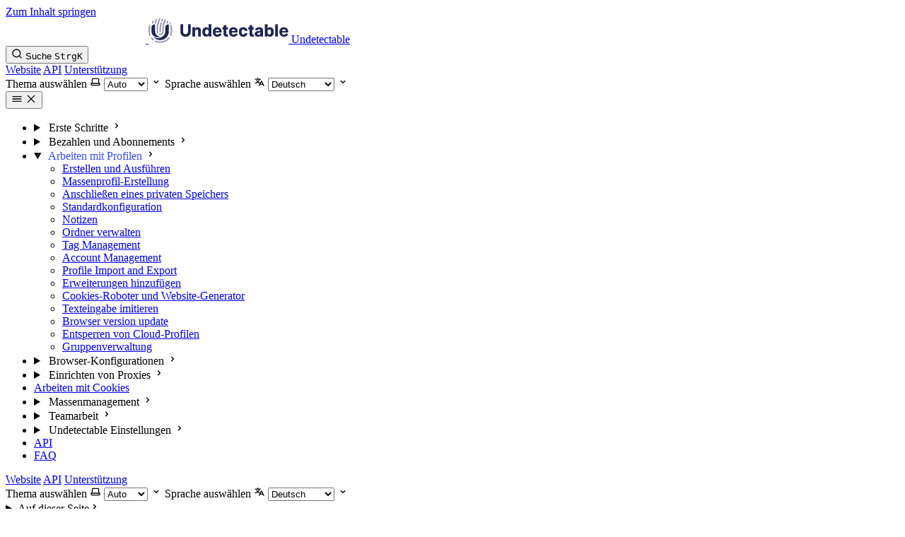

--- FILE ---
content_type: text/html
request_url: https://docs.undetectable.io/de/working-with-profiles/default-settings/
body_size: 8042
content:
<!DOCTYPE html><html lang="de" dir="ltr" data-theme="dark" data-has-toc data-has-sidebar class="astro-bguv2lll"> <head><meta charset="utf-8"/><meta name="viewport" content="width=device-width, initial-scale=1"/><title>Standardkonfiguration | Undetectable</title><link rel="canonical" href="https://docs.undetectable.io/de/working-with-profiles/default-settings/"/><link rel="alternate" hreflang="en" href="https://docs.undetectable.io/en/working-with-profiles/default-settings/"/><link rel="alternate" hreflang="ru" href="https://docs.undetectable.io/ru/working-with-profiles/default-settings/"/><link rel="alternate" hreflang="vi" href="https://docs.undetectable.io/vi/working-with-profiles/default-settings/"/><link rel="alternate" hreflang="pt-BR" href="https://docs.undetectable.io/pt/working-with-profiles/default-settings/"/><link rel="alternate" hreflang="zh-CN" href="https://docs.undetectable.io/zh/working-with-profiles/default-settings/"/><link rel="alternate" hreflang="de" href="https://docs.undetectable.io/de/working-with-profiles/default-settings/"/><link rel="alternate" hreflang="es" href="https://docs.undetectable.io/es/working-with-profiles/default-settings/"/><link rel="alternate" hreflang="uk" href="https://docs.undetectable.io/uk/working-with-profiles/default-settings/"/><link rel="alternate" hreflang="fr" href="https://docs.undetectable.io/fr/working-with-profiles/default-settings/"/><link rel="alternate" hreflang="id" href="https://docs.undetectable.io/id/working-with-profiles/default-settings/"/><link rel="alternate" hreflang="ja" href="https://docs.undetectable.io/ja/working-with-profiles/default-settings/"/><link rel="alternate" hreflang="pl" href="https://docs.undetectable.io/pl/working-with-profiles/default-settings/"/><link rel="alternate" hreflang="tr" href="https://docs.undetectable.io/tr/working-with-profiles/default-settings/"/><link rel="sitemap" href="/sitemap-index.xml"/><link rel="shortcut icon" href="/favicon.svg" type="image/svg+xml"/><meta name="generator" content="Astro v5.16.5"/><meta name="generator" content="Starlight v0.37.1"/><meta property="og:title" content="Standardkonfiguration"/><meta property="og:type" content="article"/><meta property="og:url" content="https://docs.undetectable.io/de/working-with-profiles/default-settings/"/><meta property="og:locale" content="de"/><meta property="og:description" content="Diese Funktion ermöglicht es Ihnen, schnell neue Profile mit voreingestellten Einstellungen zu erstellen."/><meta property="og:site_name" content="Undetectable"/><meta name="twitter:card" content="summary_large_image"/><meta name="description" content="Diese Funktion ermöglicht es Ihnen, schnell neue Profile mit voreingestellten Einstellungen zu erstellen."/><script>
	window.StarlightThemeProvider = (() => {
		const storedTheme =
			typeof localStorage !== 'undefined' && localStorage.getItem('starlight-theme');
		const theme =
			storedTheme ||
			(window.matchMedia('(prefers-color-scheme: light)').matches ? 'light' : 'dark');
		document.documentElement.dataset.theme = theme === 'light' ? 'light' : 'dark';
		return {
			updatePickers(theme = storedTheme || 'auto') {
				document.querySelectorAll('starlight-theme-select').forEach((picker) => {
					const select = picker.querySelector('select');
					if (select) select.value = theme;
					/** @type {HTMLTemplateElement | null} */
					const tmpl = document.querySelector(`#theme-icons`);
					const newIcon = tmpl && tmpl.content.querySelector('.' + theme);
					if (newIcon) {
						const oldIcon = picker.querySelector('svg.label-icon');
						if (oldIcon) {
							oldIcon.replaceChildren(...newIcon.cloneNode(true).childNodes);
						}
					}
				});
			},
		};
	})();
</script><template id="theme-icons"><svg aria-hidden="true" class="light astro-c6vsoqas" width="16" height="16" viewBox="0 0 24 24" fill="currentColor" style="--sl-icon-size: 1em;"><path d="M5 12a1 1 0 0 0-1-1H3a1 1 0 0 0 0 2h1a1 1 0 0 0 1-1Zm.64 5-.71.71a1 1 0 0 0 0 1.41 1 1 0 0 0 1.41 0l.71-.71A1 1 0 0 0 5.64 17ZM12 5a1 1 0 0 0 1-1V3a1 1 0 0 0-2 0v1a1 1 0 0 0 1 1Zm5.66 2.34a1 1 0 0 0 .7-.29l.71-.71a1 1 0 1 0-1.41-1.41l-.66.71a1 1 0 0 0 0 1.41 1 1 0 0 0 .66.29Zm-12-.29a1 1 0 0 0 1.41 0 1 1 0 0 0 0-1.41l-.71-.71a1.004 1.004 0 1 0-1.43 1.41l.73.71ZM21 11h-1a1 1 0 0 0 0 2h1a1 1 0 0 0 0-2Zm-2.64 6A1 1 0 0 0 17 18.36l.71.71a1 1 0 0 0 1.41 0 1 1 0 0 0 0-1.41l-.76-.66ZM12 6.5a5.5 5.5 0 1 0 5.5 5.5A5.51 5.51 0 0 0 12 6.5Zm0 9a3.5 3.5 0 1 1 0-7 3.5 3.5 0 0 1 0 7Zm0 3.5a1 1 0 0 0-1 1v1a1 1 0 0 0 2 0v-1a1 1 0 0 0-1-1Z"/></svg><svg aria-hidden="true" class="dark astro-c6vsoqas" width="16" height="16" viewBox="0 0 24 24" fill="currentColor" style="--sl-icon-size: 1em;"><path d="M21.64 13a1 1 0 0 0-1.05-.14 8.049 8.049 0 0 1-3.37.73 8.15 8.15 0 0 1-8.14-8.1 8.59 8.59 0 0 1 .25-2A1 1 0 0 0 8 2.36a10.14 10.14 0 1 0 14 11.69 1 1 0 0 0-.36-1.05Zm-9.5 6.69A8.14 8.14 0 0 1 7.08 5.22v.27a10.15 10.15 0 0 0 10.14 10.14 9.784 9.784 0 0 0 2.1-.22 8.11 8.11 0 0 1-7.18 4.32v-.04Z"/></svg><svg aria-hidden="true" class="auto astro-c6vsoqas" width="16" height="16" viewBox="0 0 24 24" fill="currentColor" style="--sl-icon-size: 1em;"><path d="M21 14h-1V7a3 3 0 0 0-3-3H7a3 3 0 0 0-3 3v7H3a1 1 0 0 0-1 1v2a3 3 0 0 0 3 3h14a3 3 0 0 0 3-3v-2a1 1 0 0 0-1-1ZM6 7a1 1 0 0 1 1-1h10a1 1 0 0 1 1 1v7H6V7Zm14 10a1 1 0 0 1-1 1H5a1 1 0 0 1-1-1v-1h16v1Z"/></svg></template><link rel="stylesheet" href="/_astro/print.DNXP8c50.css" media="print"><link rel="stylesheet" href="/_astro/index.B3JqKg0R.css"><script type="module" src="/_astro/page.B1D-nYk3.js"></script></head> <body class="astro-bguv2lll"> <a href="#_top" class="astro-7q3lir66">Zum Inhalt springen</a>  <div class="page sl-flex astro-vrdttmbt"> <header class="header astro-vrdttmbt"><div class="header astro-kmkmnagf"> <div class="title-wrapper sl-flex astro-kmkmnagf"> <a href="/de" class="site-title sl-flex astro-m46x6ez3">  <img class="light:sl-hidden print:hidden astro-m46x6ez3" alt="Undetectable.io" src="/_astro/light-logo.HuUUqhbs.svg" width="198" height="35"> <img class="dark:sl-hidden print:block astro-m46x6ez3" alt="Undetectable.io" src="/_astro/dark-logo.D-wPxmsJ.svg" width="198" height="35"> <span class="sr-only astro-m46x6ez3" translate="no"> Undetectable </span> </a>  </div> <div class="sl-flex print:hidden astro-kmkmnagf"> <site-search class="astro-kmkmnagf astro-v37mnknz" data-translations="{&#34;placeholder&#34;:&#34;Suche&#34;}"> <button data-open-modal disabled aria-label="Suche" aria-keyshortcuts="Control+K" class="astro-v37mnknz"> <svg aria-hidden="true" class="astro-v37mnknz astro-c6vsoqas" width="16" height="16" viewBox="0 0 24 24" fill="currentColor" style="--sl-icon-size: 1em;"><path d="M21.71 20.29 18 16.61A9 9 0 1 0 16.61 18l3.68 3.68a.999.999 0 0 0 1.42 0 1 1 0 0 0 0-1.39ZM11 18a7 7 0 1 1 0-14 7 7 0 0 1 0 14Z"/></svg> <span class="sl-hidden md:sl-block astro-v37mnknz" aria-hidden="true">Suche</span> <kbd class="sl-hidden md:sl-flex astro-v37mnknz" style="display: none;"> <kbd class="astro-v37mnknz">Strg</kbd><kbd class="astro-v37mnknz">K</kbd> </kbd> </button> <dialog style="padding:0" aria-label="Suche" class="astro-v37mnknz"> <div class="dialog-frame sl-flex astro-v37mnknz">  <button data-close-modal class="sl-flex md:sl-hidden astro-v37mnknz"> Abbrechen </button> <div class="search-container astro-v37mnknz"> <div id="starlight__search" class="astro-v37mnknz"></div> </div> </div> </dialog> </site-search>  <script>
	(() => {
		const openBtn = document.querySelector('button[data-open-modal]');
		const shortcut = openBtn?.querySelector('kbd');
		if (!openBtn || !(shortcut instanceof HTMLElement)) return;
		const platformKey = shortcut.querySelector('kbd');
		if (platformKey && /(Mac|iPhone|iPod|iPad)/i.test(navigator.platform)) {
			platformKey.textContent = '⌘';
			openBtn.setAttribute('aria-keyshortcuts', 'Meta+K');
		}
		shortcut.style.display = '';
	})();
</script> <script type="module" src="/_astro/Search.astro_astro_type_script_index_0_lang.cjYDvRdi.js"></script>   </div> <div class="sl-hidden md:sl-flex print:hidden right-group astro-kmkmnagf"> <div class="sl-flex social-icons astro-kmkmnagf"> <div class="flex items-center gap-3"> <a class="hover:text-accent" href="https://undetectable.io/" target="_blank">Website</a> <a class="hover:text-accent" href="https://api-docs.undetectable.io" target="_blank">API</a> <a class="hover:text-accent" href="https://t.me/UndetectableBot" target="_blank" rel="nofollow"> Unterstützung</a> </div> </div> <starlight-theme-select>  <label style="--sl-select-width: 6.25em" class="astro-4yphtoen"> <span class="sr-only astro-4yphtoen">Thema auswählen</span> <svg aria-hidden="true" class="icon label-icon astro-4yphtoen astro-c6vsoqas" width="16" height="16" viewBox="0 0 24 24" fill="currentColor" style="--sl-icon-size: 1em;"><path d="M21 14h-1V7a3 3 0 0 0-3-3H7a3 3 0 0 0-3 3v7H3a1 1 0 0 0-1 1v2a3 3 0 0 0 3 3h14a3 3 0 0 0 3-3v-2a1 1 0 0 0-1-1ZM6 7a1 1 0 0 1 1-1h10a1 1 0 0 1 1 1v7H6V7Zm14 10a1 1 0 0 1-1 1H5a1 1 0 0 1-1-1v-1h16v1Z"/></svg> <select autocomplete="off" class="astro-4yphtoen"> <option value="dark" class="astro-4yphtoen">Dunkel</option><option value="light" class="astro-4yphtoen">Hell</option><option value="auto" selected class="astro-4yphtoen">Auto</option> </select> <svg aria-hidden="true" class="icon caret astro-4yphtoen astro-c6vsoqas" width="16" height="16" viewBox="0 0 24 24" fill="currentColor" style="--sl-icon-size: 1em;"><path d="M17 9.17a1 1 0 0 0-1.41 0L12 12.71 8.46 9.17a1 1 0 1 0-1.41 1.42l4.24 4.24a1.002 1.002 0 0 0 1.42 0L17 10.59a1.002 1.002 0 0 0 0-1.42Z"/></svg> </label>  </starlight-theme-select>  <script>
	StarlightThemeProvider.updatePickers();
</script> <script type="module">const r="starlight-theme",o=e=>e==="auto"||e==="dark"||e==="light"?e:"auto",c=()=>o(typeof localStorage<"u"&&localStorage.getItem(r));function n(e){typeof localStorage<"u"&&localStorage.setItem(r,e==="light"||e==="dark"?e:"")}const l=()=>matchMedia("(prefers-color-scheme: light)").matches?"light":"dark";function t(e){StarlightThemeProvider.updatePickers(e),document.documentElement.dataset.theme=e==="auto"?l():e,n(e)}matchMedia("(prefers-color-scheme: light)").addEventListener("change",()=>{c()==="auto"&&t("auto")});class s extends HTMLElement{constructor(){super(),t(c()),this.querySelector("select")?.addEventListener("change",a=>{a.currentTarget instanceof HTMLSelectElement&&t(o(a.currentTarget.value))})}}customElements.define("starlight-theme-select",s);</script> <starlight-lang-select><label style="--sl-select-width: 7em" class="astro-4yphtoen"> <span class="sr-only astro-4yphtoen">Sprache auswählen</span> <svg aria-hidden="true" class="icon label-icon astro-4yphtoen astro-c6vsoqas" width="16" height="16" viewBox="0 0 24 24" fill="currentColor" style="--sl-icon-size: 1em;"><path fill-rule="evenodd" d="M8.516 3a.94.94 0 0 0-.941.94v1.15H2.94a.94.94 0 1 0 0 1.882h7.362a7.422 7.422 0 0 1-1.787 3.958 7.42 7.42 0 0 1-1.422-2.425.94.94 0 1 0-1.774.627 9.303 9.303 0 0 0 1.785 3.043 7.422 7.422 0 0 1-4.164 1.278.94.94 0 1 0 0 1.881 9.303 9.303 0 0 0 5.575-1.855 9.303 9.303 0 0 0 4.11 1.74l-.763 1.525a.968.968 0 0 0-.016.034l-1.385 2.77a.94.94 0 1 0 1.683.841l1.133-2.267h5.806l1.134 2.267a.94.94 0 0 0 1.683-.841l-1.385-2.769a.95.95 0 0 0-.018-.036l-3.476-6.951a.94.94 0 0 0-1.682 0l-1.82 3.639a7.423 7.423 0 0 1-3.593-1.256 9.303 9.303 0 0 0 2.27-5.203h1.894a.94.94 0 0 0 0-1.881H9.456V3.94A.94.94 0 0 0 8.516 3Zm6.426 11.794a1.068 1.068 0 0 1-.02.039l-.703 1.407h3.924l-1.962-3.924-1.24 2.478Z" clip-rule="evenodd"/></svg> <select autocomplete="off" class="astro-4yphtoen"> <option value="/en/working-with-profiles/default-settings/" class="astro-4yphtoen">English</option><option value="/ru/working-with-profiles/default-settings/" class="astro-4yphtoen">Русский</option><option value="/vi/working-with-profiles/default-settings/" class="astro-4yphtoen">Tiếng Việt</option><option value="/pt/working-with-profiles/default-settings/" class="astro-4yphtoen">Português</option><option value="/zh/working-with-profiles/default-settings/" class="astro-4yphtoen">中文</option><option value="/de/working-with-profiles/default-settings/" selected class="astro-4yphtoen">Deutsch</option><option value="/es/working-with-profiles/default-settings/" class="astro-4yphtoen">Español</option><option value="/uk/working-with-profiles/default-settings/" class="astro-4yphtoen">Український</option><option value="/fr/working-with-profiles/default-settings/" class="astro-4yphtoen">Français</option><option value="/id/working-with-profiles/default-settings/" class="astro-4yphtoen">Indonesian</option><option value="/ja/working-with-profiles/default-settings/" class="astro-4yphtoen">日本語</option><option value="/pl/working-with-profiles/default-settings/" class="astro-4yphtoen">Polski</option><option value="/tr/working-with-profiles/default-settings/" class="astro-4yphtoen">Türkçe</option> </select> <svg aria-hidden="true" class="icon caret astro-4yphtoen astro-c6vsoqas" width="16" height="16" viewBox="0 0 24 24" fill="currentColor" style="--sl-icon-size: 1em;"><path d="M17 9.17a1 1 0 0 0-1.41 0L12 12.71 8.46 9.17a1 1 0 1 0-1.41 1.42l4.24 4.24a1.002 1.002 0 0 0 1.42 0L17 10.59a1.002 1.002 0 0 0 0-1.42Z"/></svg> </label> </starlight-lang-select><script type="module">class s extends HTMLElement{constructor(){super();const e=this.querySelector("select");e&&(e.addEventListener("change",t=>{t.currentTarget instanceof HTMLSelectElement&&(window.location.pathname=t.currentTarget.value)}),window.addEventListener("pageshow",t=>{if(!t.persisted)return;const n=e.querySelector("option[selected]")?.index;n!==e.selectedIndex&&(e.selectedIndex=n??0)}))}}customElements.define("starlight-lang-select",s);</script> </div> </div> </header> <nav class="sidebar print:hidden astro-vrdttmbt" aria-label="Haupt"> <starlight-menu-button class="print:hidden astro-jif73yzw"> <button aria-expanded="false" aria-label="Menü" aria-controls="starlight__sidebar" class="sl-flex md:sl-hidden astro-jif73yzw"> <svg aria-hidden="true" class="open-menu astro-jif73yzw astro-c6vsoqas" width="16" height="16" viewBox="0 0 24 24" fill="currentColor" style="--sl-icon-size: 1em;"><path d="M3 8h18a1 1 0 1 0 0-2H3a1 1 0 0 0 0 2Zm18 8H3a1 1 0 0 0 0 2h18a1 1 0 0 0 0-2Zm0-5H3a1 1 0 0 0 0 2h18a1 1 0 0 0 0-2Z"/></svg> <svg aria-hidden="true" class="close-menu astro-jif73yzw astro-c6vsoqas" width="16" height="16" viewBox="0 0 24 24" fill="currentColor" style="--sl-icon-size: 1em;"><path d="m13.41 12 6.3-6.29a1.004 1.004 0 1 0-1.42-1.42L12 10.59l-6.29-6.3a1.004 1.004 0 0 0-1.42 1.42l6.3 6.29-6.3 6.29a1 1 0 0 0 0 1.42.998.998 0 0 0 1.42 0l6.29-6.3 6.29 6.3a.999.999 0 0 0 1.42 0 1 1 0 0 0 0-1.42L13.41 12Z"/></svg> </button> </starlight-menu-button> <script type="module">class s extends HTMLElement{constructor(){super(),this.btn=this.querySelector("button"),this.btn.addEventListener("click",()=>this.toggleExpanded());const t=this.closest("nav");t&&t.addEventListener("keyup",e=>this.closeOnEscape(e))}setExpanded(t){this.setAttribute("aria-expanded",String(t)),document.body.toggleAttribute("data-mobile-menu-expanded",t)}toggleExpanded(){this.setExpanded(this.getAttribute("aria-expanded")!=="true")}closeOnEscape(t){t.code==="Escape"&&(this.setExpanded(!1),this.btn.focus())}}customElements.define("starlight-menu-button",s);</script>   <div id="starlight__sidebar" class="sidebar-pane astro-vrdttmbt"> <div class="sidebar-content sl-flex astro-vrdttmbt"> <sl-sidebar-state-persist data-hash="0cm4ebo" class="astro-kku4brbg"> <script aria-hidden="true">
		(() => {
			try {
				if (!matchMedia('(min-width: 50em)').matches) return;
				/** @type {HTMLElement | null} */
				const target = document.querySelector('sl-sidebar-state-persist');
				const state = JSON.parse(sessionStorage.getItem('sl-sidebar-state') || '0');
				if (!target || !state || target.dataset.hash !== state.hash) return;
				window._starlightScrollRestore = state.scroll;
				customElements.define(
					'sl-sidebar-restore',
					class SidebarRestore extends HTMLElement {
						connectedCallback() {
							try {
								const idx = parseInt(this.dataset.index || '');
								const details = this.closest('details');
								if (details && typeof state.open[idx] === 'boolean') details.open = state.open[idx];
							} catch {}
						}
					}
				);
			} catch {}
		})();
	</script>  <ul class="top-level astro-3ii7xxms"> <li class="astro-3ii7xxms"> <details class="astro-3ii7xxms"> <summary class="astro-3ii7xxms"> <span class="group-label astro-3ii7xxms"> <span class="large astro-3ii7xxms">Erste Schritte</span>  </span> <svg aria-hidden="true" class="caret astro-3ii7xxms astro-c6vsoqas" width="16" height="16" viewBox="0 0 24 24" fill="currentColor" style="--sl-icon-size: 1.25rem;"><path d="m14.83 11.29-4.24-4.24a1 1 0 1 0-1.42 1.41L12.71 12l-3.54 3.54a1 1 0 0 0 0 1.41 1 1 0 0 0 .71.29 1 1 0 0 0 .71-.29l4.24-4.24a1.002 1.002 0 0 0 0-1.42Z"/></svg> </summary> <sl-sidebar-restore data-index="0"></sl-sidebar-restore> <ul class="astro-3ii7xxms"> <li class="astro-3ii7xxms"> <a href="/de/getting-started/quick-start/" aria-current="false" class="astro-3ii7xxms"> <span class="astro-3ii7xxms">Schnellstart</span>  </a> </li><li class="astro-3ii7xxms"> <a href="/de/getting-started/system-requirements/" aria-current="false" class="astro-3ii7xxms"> <span class="astro-3ii7xxms">Systemanforderungen</span>  </a> </li><li class="astro-3ii7xxms"> <a href="/de/getting-started/admin-panel-settings/" aria-current="false" class="astro-3ii7xxms"> <span class="astro-3ii7xxms">Administrator Panel</span>  </a> </li><li class="astro-3ii7xxms"> <a href="/de/getting-started/cloud-panel-settings/" aria-current="false" class="astro-3ii7xxms"> <span class="astro-3ii7xxms">Cloud Panel</span>  </a> </li> </ul>  </details> </li><li class="astro-3ii7xxms"> <details class="astro-3ii7xxms"> <summary class="astro-3ii7xxms"> <span class="group-label astro-3ii7xxms"> <span class="large astro-3ii7xxms">Bezahlen und Abonnements</span>  </span> <svg aria-hidden="true" class="caret astro-3ii7xxms astro-c6vsoqas" width="16" height="16" viewBox="0 0 24 24" fill="currentColor" style="--sl-icon-size: 1.25rem;"><path d="m14.83 11.29-4.24-4.24a1 1 0 1 0-1.42 1.41L12.71 12l-3.54 3.54a1 1 0 0 0 0 1.41 1 1 0 0 0 .71.29 1 1 0 0 0 .71-.29l4.24-4.24a1.002 1.002 0 0 0 0-1.42Z"/></svg> </summary> <sl-sidebar-restore data-index="1"></sl-sidebar-restore> <ul class="astro-3ii7xxms"> <li class="astro-3ii7xxms"> <a href="/de/pay-and-subscriptions/plans-overview/" aria-current="false" class="astro-3ii7xxms"> <span class="astro-3ii7xxms">Tarifpläne im Überblick</span>  </a> </li><li class="astro-3ii7xxms"> <a href="/de/pay-and-subscriptions/top-up-and-payment/" aria-current="false" class="astro-3ii7xxms"> <span class="astro-3ii7xxms">Einzahlung und Zahlung</span>  </a> </li><li class="astro-3ii7xxms"> <a href="/de/pay-and-subscriptions/switching-subscription/" aria-current="false" class="astro-3ii7xxms"> <span class="astro-3ii7xxms">Abonnement ändern</span>  </a> </li><li class="astro-3ii7xxms"> <a href="/de/pay-and-subscriptions/how-to-buy-configurations/" aria-current="false" class="astro-3ii7xxms"> <span class="astro-3ii7xxms">Konfigurationen erwerben</span>  </a> </li><li class="astro-3ii7xxms"> <a href="/de/pay-and-subscriptions/buying-private-storage/" aria-current="false" class="astro-3ii7xxms"> <span class="astro-3ii7xxms">Erwerb von privatem Speicherplatz</span>  </a> </li><li class="astro-3ii7xxms"> <a href="/de/pay-and-subscriptions/referral-program/" aria-current="false" class="astro-3ii7xxms"> <span class="astro-3ii7xxms">Partnerprogramm</span>  </a> </li> </ul>  </details> </li><li class="astro-3ii7xxms"> <details open class="astro-3ii7xxms"> <summary class="astro-3ii7xxms"> <span class="group-label astro-3ii7xxms"> <span class="large astro-3ii7xxms">Arbeiten mit Profilen</span>  </span> <svg aria-hidden="true" class="caret astro-3ii7xxms astro-c6vsoqas" width="16" height="16" viewBox="0 0 24 24" fill="currentColor" style="--sl-icon-size: 1.25rem;"><path d="m14.83 11.29-4.24-4.24a1 1 0 1 0-1.42 1.41L12.71 12l-3.54 3.54a1 1 0 0 0 0 1.41 1 1 0 0 0 .71.29 1 1 0 0 0 .71-.29l4.24-4.24a1.002 1.002 0 0 0 0-1.42Z"/></svg> </summary> <sl-sidebar-restore data-index="2"></sl-sidebar-restore> <ul class="astro-3ii7xxms"> <li class="astro-3ii7xxms"> <a href="/de/working-with-profiles/create-and-run/" aria-current="false" class="astro-3ii7xxms"> <span class="astro-3ii7xxms">Erstellen und Ausführen</span>  </a> </li><li class="astro-3ii7xxms"> <a href="/de/working-with-profiles/mass-profile-creation/" aria-current="false" class="astro-3ii7xxms"> <span class="astro-3ii7xxms">Massenprofil-Erstellung</span>  </a> </li><li class="astro-3ii7xxms"> <a href="/de/working-with-profiles/private-storage/" aria-current="false" class="astro-3ii7xxms"> <span class="astro-3ii7xxms">Anschließen eines privaten Speichers</span>  </a> </li><li class="astro-3ii7xxms"> <a href="/de/working-with-profiles/default-settings/" aria-current="page" class="astro-3ii7xxms"> <span class="astro-3ii7xxms">Standardkonfiguration</span>  </a> </li><li class="astro-3ii7xxms"> <a href="/de/working-with-profiles/notes/" aria-current="false" class="astro-3ii7xxms"> <span class="astro-3ii7xxms">Notizen</span>  </a> </li><li class="astro-3ii7xxms"> <a href="/de/working-with-profiles/manage-folders/" aria-current="false" class="astro-3ii7xxms"> <span class="astro-3ii7xxms">Ordner verwalten</span>  </a> </li><li class="astro-3ii7xxms"> <a href="/de/working-with-profiles/manage-tags/" aria-current="false" class="astro-3ii7xxms"> <span class="astro-3ii7xxms">Tag Management</span>  </a> </li><li class="astro-3ii7xxms"> <a href="/de/working-with-profiles/account-management/" aria-current="false" class="astro-3ii7xxms"> <span class="astro-3ii7xxms">Account Management</span>  </a> </li><li class="astro-3ii7xxms"> <a href="/de/working-with-profiles/profiles-import-export/" aria-current="false" class="astro-3ii7xxms"> <span class="astro-3ii7xxms">Profile Import and Export</span>  </a> </li><li class="astro-3ii7xxms"> <a href="/de/working-with-profiles/extensions/" aria-current="false" class="astro-3ii7xxms"> <span class="astro-3ii7xxms">Erweiterungen hinzufügen</span>  </a> </li><li class="astro-3ii7xxms"> <a href="/de/working-with-profiles/cookies-bot/" aria-current="false" class="astro-3ii7xxms"> <span class="astro-3ii7xxms">Cookies-Roboter und Website-Generator</span>  </a> </li><li class="astro-3ii7xxms"> <a href="/de/working-with-profiles/paste-like-human/" aria-current="false" class="astro-3ii7xxms"> <span class="astro-3ii7xxms">Texteingabe imitieren</span>  </a> </li><li class="astro-3ii7xxms"> <a href="/de/working-with-profiles/upgrade-browser-version/" aria-current="false" class="astro-3ii7xxms"> <span class="astro-3ii7xxms">Browser version update</span>  </a> </li><li class="astro-3ii7xxms"> <a href="/de/working-with-profiles/unlock-cloud-profiles/" aria-current="false" class="astro-3ii7xxms"> <span class="astro-3ii7xxms">Entsperren von Cloud-Profilen</span>  </a> </li><li class="astro-3ii7xxms"> <a href="/de/working-with-profiles/manage-groups/" aria-current="false" class="astro-3ii7xxms"> <span class="astro-3ii7xxms">Gruppenverwaltung</span>  </a> </li> </ul>  </details> </li><li class="astro-3ii7xxms"> <details class="astro-3ii7xxms"> <summary class="astro-3ii7xxms"> <span class="group-label astro-3ii7xxms"> <span class="large astro-3ii7xxms">Browser-Konfigurationen</span>  </span> <svg aria-hidden="true" class="caret astro-3ii7xxms astro-c6vsoqas" width="16" height="16" viewBox="0 0 24 24" fill="currentColor" style="--sl-icon-size: 1.25rem;"><path d="m14.83 11.29-4.24-4.24a1 1 0 1 0-1.42 1.41L12.71 12l-3.54 3.54a1 1 0 0 0 0 1.41 1 1 0 0 0 .71.29 1 1 0 0 0 .71-.29l4.24-4.24a1.002 1.002 0 0 0 0-1.42Z"/></svg> </summary> <sl-sidebar-restore data-index="3"></sl-sidebar-restore> <ul class="astro-3ii7xxms"> <li class="astro-3ii7xxms"> <a href="/de/browser-configurations/browser-fingerprints-vs-configurations/" aria-current="false" class="astro-3ii7xxms"> <span class="astro-3ii7xxms">Unterschied zwischen Konfigurationen und Fingerabdrücken</span>  </a> </li><li class="astro-3ii7xxms"> <a href="/de/browser-configurations/configurations-guidelines/" aria-current="false" class="astro-3ii7xxms"> <span class="astro-3ii7xxms">Konfigurationsempfehlungen</span>  </a> </li><li class="astro-3ii7xxms"> <a href="/de/browser-configurations/configurations-management/" aria-current="false" class="astro-3ii7xxms"> <span class="astro-3ii7xxms">Konfigurationsmanagement</span>  </a> </li><li class="astro-3ii7xxms"> <a href="/de/browser-configurations/configurations-store-token/" aria-current="false" class="astro-3ii7xxms"> <span class="astro-3ii7xxms">Shop Configuration Token</span>  </a> </li><li class="astro-3ii7xxms"> <a href="/de/browser-configurations/configurations-refund/" aria-current="false" class="astro-3ii7xxms"> <span class="astro-3ii7xxms">Rückerstattung von Konfigurationen</span>  </a> </li> </ul>  </details> </li><li class="astro-3ii7xxms"> <details class="astro-3ii7xxms"> <summary class="astro-3ii7xxms"> <span class="group-label astro-3ii7xxms"> <span class="large astro-3ii7xxms">Einrichten von Proxies</span>  </span> <svg aria-hidden="true" class="caret astro-3ii7xxms astro-c6vsoqas" width="16" height="16" viewBox="0 0 24 24" fill="currentColor" style="--sl-icon-size: 1.25rem;"><path d="m14.83 11.29-4.24-4.24a1 1 0 1 0-1.42 1.41L12.71 12l-3.54 3.54a1 1 0 0 0 0 1.41 1 1 0 0 0 .71.29 1 1 0 0 0 .71-.29l4.24-4.24a1.002 1.002 0 0 0 0-1.42Z"/></svg> </summary> <sl-sidebar-restore data-index="4"></sl-sidebar-restore> <ul class="astro-3ii7xxms"> <li class="astro-3ii7xxms"> <a href="/de/setting-up-proxies/proxy-types/" aria-current="false" class="astro-3ii7xxms"> <span class="astro-3ii7xxms">Arten von Proxies</span>  </a> </li><li class="astro-3ii7xxms"> <a href="/de/setting-up-proxies/proxies-setup/" aria-current="false" class="astro-3ii7xxms"> <span class="astro-3ii7xxms">Proxy-Verbindung</span>  </a> </li><li class="astro-3ii7xxms"> <a href="/de/setting-up-proxies/proxy-checker/" aria-current="false" class="astro-3ii7xxms"> <span class="astro-3ii7xxms">Proxy Checker</span>  </a> </li><li class="astro-3ii7xxms"> <a href="/de/setting-up-proxies/proxies-import-export/" aria-current="false" class="astro-3ii7xxms"> <span class="astro-3ii7xxms">Proxy Import/Export</span>  </a> </li><li class="astro-3ii7xxms"> <a href="/de/setting-up-proxies/mobile-proxies/" aria-current="false" class="astro-3ii7xxms"> <span class="astro-3ii7xxms">Mobile Proxies und IP-Änderung über einen Link</span>  </a> </li><li class="astro-3ii7xxms"> <a href="/de/setting-up-proxies/proxy-integrations/" aria-current="false" class="astro-3ii7xxms"> <span class="astro-3ii7xxms">Integrationen mit Proxy-Diensten</span>  </a> </li> </ul>  </details> </li><li class="astro-3ii7xxms"> <a href="/de/working-with-cookies/" aria-current="false" class="large astro-3ii7xxms"> <span class="astro-3ii7xxms">Arbeiten mit Cookies</span>  </a> </li><li class="astro-3ii7xxms"> <details class="astro-3ii7xxms"> <summary class="astro-3ii7xxms"> <span class="group-label astro-3ii7xxms"> <span class="large astro-3ii7xxms">Massenmanagement</span>  </span> <svg aria-hidden="true" class="caret astro-3ii7xxms astro-c6vsoqas" width="16" height="16" viewBox="0 0 24 24" fill="currentColor" style="--sl-icon-size: 1.25rem;"><path d="m14.83 11.29-4.24-4.24a1 1 0 1 0-1.42 1.41L12.71 12l-3.54 3.54a1 1 0 0 0 0 1.41 1 1 0 0 0 .71.29 1 1 0 0 0 .71-.29l4.24-4.24a1.002 1.002 0 0 0 0-1.42Z"/></svg> </summary> <sl-sidebar-restore data-index="5"></sl-sidebar-restore> <ul class="astro-3ii7xxms"> <li class="astro-3ii7xxms"> <a href="/de/mass-management/profile-manager/" aria-current="false" class="astro-3ii7xxms"> <span class="astro-3ii7xxms">Profil-Manager</span>  </a> </li><li class="astro-3ii7xxms"> <a href="/de/mass-management/proxy-manager/" aria-current="false" class="astro-3ii7xxms"> <span class="astro-3ii7xxms">Proxy-Manager</span>  </a> </li><li class="astro-3ii7xxms"> <a href="/de/mass-management/configuration-manager/" aria-current="false" class="astro-3ii7xxms"> <span class="astro-3ii7xxms">Konfigurationsmanager</span>  </a> </li><li class="astro-3ii7xxms"> <a href="/de/mass-management/extension-manager/" aria-current="false" class="astro-3ii7xxms"> <span class="astro-3ii7xxms">Erweiterungsmanager</span>  </a> </li> </ul>  </details> </li><li class="astro-3ii7xxms"> <details class="astro-3ii7xxms"> <summary class="astro-3ii7xxms"> <span class="group-label astro-3ii7xxms"> <span class="large astro-3ii7xxms">Teamarbeit</span>  </span> <svg aria-hidden="true" class="caret astro-3ii7xxms astro-c6vsoqas" width="16" height="16" viewBox="0 0 24 24" fill="currentColor" style="--sl-icon-size: 1.25rem;"><path d="m14.83 11.29-4.24-4.24a1 1 0 1 0-1.42 1.41L12.71 12l-3.54 3.54a1 1 0 0 0 0 1.41 1 1 0 0 0 .71.29 1 1 0 0 0 .71-.29l4.24-4.24a1.002 1.002 0 0 0 0-1.42Z"/></svg> </summary> <sl-sidebar-restore data-index="6"></sl-sidebar-restore> <ul class="astro-3ii7xxms"> <li class="astro-3ii7xxms"> <a href="/de/teamwork/cloud-panel/" aria-current="false" class="astro-3ii7xxms"> <span class="astro-3ii7xxms">Cloud-Panel-Anmeldung</span>  </a> </li><li class="astro-3ii7xxms"> <a href="/de/teamwork/cloud-profiles/" aria-current="false" class="astro-3ii7xxms"> <span class="astro-3ii7xxms">Cloud Profiles</span>  </a> </li><li class="astro-3ii7xxms"> <a href="/de/teamwork/users/" aria-current="false" class="astro-3ii7xxms"> <span class="astro-3ii7xxms">Benutzer</span>  </a> </li><li class="astro-3ii7xxms"> <a href="/de/teamwork/roles-and-permissions/" aria-current="false" class="astro-3ii7xxms"> <span class="astro-3ii7xxms">Rollen und Berechtigungen</span>  </a> </li><li class="astro-3ii7xxms"> <a href="/de/teamwork/groups/" aria-current="false" class="astro-3ii7xxms"> <span class="astro-3ii7xxms">Cloud Profile Groups</span>  </a> </li><li class="astro-3ii7xxms"> <a href="/de/teamwork/sessions/" aria-current="false" class="astro-3ii7xxms"> <span class="astro-3ii7xxms">Sitzungen</span>  </a> </li><li class="astro-3ii7xxms"> <a href="/de/teamwork/local-profile-transfer/" aria-current="false" class="astro-3ii7xxms"> <span class="astro-3ii7xxms">Übertragung von lokalen Profilen</span>  </a> </li> </ul>  </details> </li><li class="astro-3ii7xxms"> <details class="astro-3ii7xxms"> <summary class="astro-3ii7xxms"> <span class="group-label astro-3ii7xxms"> <span class="large astro-3ii7xxms">Undetectable Einstellungen</span>  </span> <svg aria-hidden="true" class="caret astro-3ii7xxms astro-c6vsoqas" width="16" height="16" viewBox="0 0 24 24" fill="currentColor" style="--sl-icon-size: 1.25rem;"><path d="m14.83 11.29-4.24-4.24a1 1 0 1 0-1.42 1.41L12.71 12l-3.54 3.54a1 1 0 0 0 0 1.41 1 1 0 0 0 .71.29 1 1 0 0 0 .71-.29l4.24-4.24a1.002 1.002 0 0 0 0-1.42Z"/></svg> </summary> <sl-sidebar-restore data-index="7"></sl-sidebar-restore> <ul class="astro-3ii7xxms"> <li class="astro-3ii7xxms"> <a href="/de/undetectable-settings/main-program-settings/" aria-current="false" class="astro-3ii7xxms"> <span class="astro-3ii7xxms">Grundlegende Programmkonfiguration</span>  </a> </li><li class="astro-3ii7xxms"> <a href="/de/undetectable-settings/profile-default-settings/" aria-current="false" class="astro-3ii7xxms"> <span class="astro-3ii7xxms">Standardkonfiguration für neue Profile</span>  </a> </li><li class="astro-3ii7xxms"> <a href="/de/undetectable-settings/tags/" aria-current="false" class="astro-3ii7xxms"> <span class="astro-3ii7xxms">Tags</span>  </a> </li><li class="astro-3ii7xxms"> <a href="/de/undetectable-settings/webgine-scripts/" aria-current="false" class="astro-3ii7xxms"> <span class="astro-3ii7xxms">Skripte für Webgine</span>  </a> </li> </ul>  </details> </li><li class="astro-3ii7xxms"> <a href="/de/api/" aria-current="false" class="large astro-3ii7xxms"> <span class="astro-3ii7xxms">API</span>  </a> </li><li class="astro-3ii7xxms"> <a href="/de/faq/" aria-current="false" class="large astro-3ii7xxms"> <span class="astro-3ii7xxms">FAQ</span>  </a> </li> </ul>   <script aria-hidden="true">
		(() => {
			const scroller = document.getElementById('starlight__sidebar');
			if (!window._starlightScrollRestore || !scroller) return;
			scroller.scrollTop = window._starlightScrollRestore;
			delete window._starlightScrollRestore;
		})();
	</script> </sl-sidebar-state-persist>  <div class="md:sl-hidden"> <div class="mobile-preferences sl-flex astro-wu23bvmt"> <div class="social-icons astro-wu23bvmt"> <div class="flex items-center gap-3"> <a class="hover:text-accent" href="https://undetectable.io/" target="_blank">Website</a> <a class="hover:text-accent" href="https://api-docs.undetectable.io" target="_blank">API</a> <a class="hover:text-accent" href="https://t.me/UndetectableBot" target="_blank" rel="nofollow"> Unterstützung</a> </div> </div> <starlight-theme-select>  <label style="--sl-select-width: 6.25em" class="astro-4yphtoen"> <span class="sr-only astro-4yphtoen">Thema auswählen</span> <svg aria-hidden="true" class="icon label-icon astro-4yphtoen astro-c6vsoqas" width="16" height="16" viewBox="0 0 24 24" fill="currentColor" style="--sl-icon-size: 1em;"><path d="M21 14h-1V7a3 3 0 0 0-3-3H7a3 3 0 0 0-3 3v7H3a1 1 0 0 0-1 1v2a3 3 0 0 0 3 3h14a3 3 0 0 0 3-3v-2a1 1 0 0 0-1-1ZM6 7a1 1 0 0 1 1-1h10a1 1 0 0 1 1 1v7H6V7Zm14 10a1 1 0 0 1-1 1H5a1 1 0 0 1-1-1v-1h16v1Z"/></svg> <select autocomplete="off" class="astro-4yphtoen"> <option value="dark" class="astro-4yphtoen">Dunkel</option><option value="light" class="astro-4yphtoen">Hell</option><option value="auto" selected class="astro-4yphtoen">Auto</option> </select> <svg aria-hidden="true" class="icon caret astro-4yphtoen astro-c6vsoqas" width="16" height="16" viewBox="0 0 24 24" fill="currentColor" style="--sl-icon-size: 1em;"><path d="M17 9.17a1 1 0 0 0-1.41 0L12 12.71 8.46 9.17a1 1 0 1 0-1.41 1.42l4.24 4.24a1.002 1.002 0 0 0 1.42 0L17 10.59a1.002 1.002 0 0 0 0-1.42Z"/></svg> </label>  </starlight-theme-select>  <script>
	StarlightThemeProvider.updatePickers();
</script>  <starlight-lang-select><label style="--sl-select-width: 7em" class="astro-4yphtoen"> <span class="sr-only astro-4yphtoen">Sprache auswählen</span> <svg aria-hidden="true" class="icon label-icon astro-4yphtoen astro-c6vsoqas" width="16" height="16" viewBox="0 0 24 24" fill="currentColor" style="--sl-icon-size: 1em;"><path fill-rule="evenodd" d="M8.516 3a.94.94 0 0 0-.941.94v1.15H2.94a.94.94 0 1 0 0 1.882h7.362a7.422 7.422 0 0 1-1.787 3.958 7.42 7.42 0 0 1-1.422-2.425.94.94 0 1 0-1.774.627 9.303 9.303 0 0 0 1.785 3.043 7.422 7.422 0 0 1-4.164 1.278.94.94 0 1 0 0 1.881 9.303 9.303 0 0 0 5.575-1.855 9.303 9.303 0 0 0 4.11 1.74l-.763 1.525a.968.968 0 0 0-.016.034l-1.385 2.77a.94.94 0 1 0 1.683.841l1.133-2.267h5.806l1.134 2.267a.94.94 0 0 0 1.683-.841l-1.385-2.769a.95.95 0 0 0-.018-.036l-3.476-6.951a.94.94 0 0 0-1.682 0l-1.82 3.639a7.423 7.423 0 0 1-3.593-1.256 9.303 9.303 0 0 0 2.27-5.203h1.894a.94.94 0 0 0 0-1.881H9.456V3.94A.94.94 0 0 0 8.516 3Zm6.426 11.794a1.068 1.068 0 0 1-.02.039l-.703 1.407h3.924l-1.962-3.924-1.24 2.478Z" clip-rule="evenodd"/></svg> <select autocomplete="off" class="astro-4yphtoen"> <option value="/en/working-with-profiles/default-settings/" class="astro-4yphtoen">English</option><option value="/ru/working-with-profiles/default-settings/" class="astro-4yphtoen">Русский</option><option value="/vi/working-with-profiles/default-settings/" class="astro-4yphtoen">Tiếng Việt</option><option value="/pt/working-with-profiles/default-settings/" class="astro-4yphtoen">Português</option><option value="/zh/working-with-profiles/default-settings/" class="astro-4yphtoen">中文</option><option value="/de/working-with-profiles/default-settings/" selected class="astro-4yphtoen">Deutsch</option><option value="/es/working-with-profiles/default-settings/" class="astro-4yphtoen">Español</option><option value="/uk/working-with-profiles/default-settings/" class="astro-4yphtoen">Український</option><option value="/fr/working-with-profiles/default-settings/" class="astro-4yphtoen">Français</option><option value="/id/working-with-profiles/default-settings/" class="astro-4yphtoen">Indonesian</option><option value="/ja/working-with-profiles/default-settings/" class="astro-4yphtoen">日本語</option><option value="/pl/working-with-profiles/default-settings/" class="astro-4yphtoen">Polski</option><option value="/tr/working-with-profiles/default-settings/" class="astro-4yphtoen">Türkçe</option> </select> <svg aria-hidden="true" class="icon caret astro-4yphtoen astro-c6vsoqas" width="16" height="16" viewBox="0 0 24 24" fill="currentColor" style="--sl-icon-size: 1em;"><path d="M17 9.17a1 1 0 0 0-1.41 0L12 12.71 8.46 9.17a1 1 0 1 0-1.41 1.42l4.24 4.24a1.002 1.002 0 0 0 1.42 0L17 10.59a1.002 1.002 0 0 0 0-1.42Z"/></svg> </label> </starlight-lang-select> </div>  </div> </div> </div> </nav> <div class="main-frame astro-vrdttmbt">  <script type="module">const a=document.getElementById("starlight__sidebar"),n=a?.querySelector("sl-sidebar-state-persist"),o="sl-sidebar-state",i=()=>{let t=[];const e=n?.dataset.hash||"";try{const s=sessionStorage.getItem(o),r=JSON.parse(s||"{}");Array.isArray(r.open)&&r.hash===e&&(t=r.open)}catch{}return{hash:e,open:t,scroll:a?.scrollTop||0}},c=t=>{try{sessionStorage.setItem(o,JSON.stringify(t))}catch{}},d=()=>c(i()),l=(t,e)=>{const s=i();s.open[e]=t,c(s)};n?.addEventListener("click",t=>{if(!(t.target instanceof Element))return;const e=t.target.closest("summary")?.closest("details");if(!e)return;const s=e.querySelector("sl-sidebar-restore"),r=parseInt(s?.dataset.index||"");isNaN(r)||l(!e.open,r)});addEventListener("visibilitychange",()=>{document.visibilityState==="hidden"&&d()});addEventListener("pageHide",d);</script> <div class="lg:sl-flex astro-67yu43on"> <aside class="right-sidebar-container print:hidden astro-67yu43on"> <div class="right-sidebar astro-67yu43on"> <div class="lg:sl-hidden astro-pb3aqygn"><mobile-starlight-toc data-min-h="2" data-max-h="3" class="astro-doynk5tl"><nav aria-labelledby="starlight__on-this-page--mobile" class="astro-doynk5tl"><details id="starlight__mobile-toc" class="astro-doynk5tl"><summary id="starlight__on-this-page--mobile" class="sl-flex astro-doynk5tl"><span class="toggle sl-flex astro-doynk5tl">Auf dieser Seite<svg aria-hidden="true" class="caret astro-doynk5tl astro-c6vsoqas" width="16" height="16" viewBox="0 0 24 24" fill="currentColor" style="--sl-icon-size: 1rem;"><path d="m14.83 11.29-4.24-4.24a1 1 0 1 0-1.42 1.41L12.71 12l-3.54 3.54a1 1 0 0 0 0 1.41 1 1 0 0 0 .71.29 1 1 0 0 0 .71-.29l4.24-4.24a1.002 1.002 0 0 0 0-1.42Z"/></svg></span><span class="display-current astro-doynk5tl"></span></summary><div class="dropdown astro-doynk5tl"><ul class="isMobile astro-g2bywc46" style="--depth: 0;"> <li class="astro-g2bywc46" style="--depth: 0;"> <a href="#_top" class="astro-g2bywc46" style="--depth: 0;"> <span class="astro-g2bywc46" style="--depth: 0;">Übersicht</span> </a>  </li> </ul> </div></details></nav></mobile-starlight-toc><script type="module" src="/_astro/MobileTableOfContents.astro_astro_type_script_index_0_lang.C181hMzK.js"></script></div><div class="right-sidebar-panel sl-hidden lg:sl-block astro-pb3aqygn"><div class="sl-container astro-pb3aqygn"><starlight-toc data-min-h="2" data-max-h="3"><nav aria-labelledby="starlight__on-this-page"><h2 id="starlight__on-this-page">Auf dieser Seite</h2><ul class="astro-g2bywc46" style="--depth: 0;"> <li class="astro-g2bywc46" style="--depth: 0;"> <a href="#_top" class="astro-g2bywc46" style="--depth: 0;"> <span class="astro-g2bywc46" style="--depth: 0;">Übersicht</span> </a>  </li> </ul> </nav></starlight-toc><script type="module" src="/_astro/TableOfContents.astro_astro_type_script_index_0_lang.CKWWgpjV.js"></script></div></div> </div> </aside> <div class="main-pane astro-67yu43on">  <main data-pagefind-body class="astro-bguv2lll" lang="de" dir="ltr">    <div class="content-panel astro-7nkwcw3z"> <div class="sl-container astro-7nkwcw3z"> <h1 id="_top" class="astro-j6tvhyss">Standardkonfiguration</h1>  </div> </div>  <div class="content-panel astro-7nkwcw3z"> <div class="sl-container astro-7nkwcw3z"> <starlight-image-zoom> <template class="astro-vjux6bgf"> <dialog class="starlight-image-zoom-dialog astro-vjux6bgf"> <button aria-label="Unzoom image" class="starlight-image-zoom-control astro-vjux6bgf"> <svg aria-hidden="true" fill="currentColor" viewBox="0 0 24 24" class="astro-vjux6bgf"> <use href="#starlight-image-zoom-icon-unzoom" class="astro-vjux6bgf"></use> </svg> </button> <figure class="astro-vjux6bgf"></figure> </dialog> </template> <svg xmlns="http://www.w3.org/2000/svg" style="display:none" class="astro-vjux6bgf"> <symbol id="starlight-image-zoom-icon-zoom" viewBox="0 0 24 24" class="astro-vjux6bgf"> <path d="M9.79 12.79 4 18.59V17a1 1 0 0 0-2 0v4a1 1 0 0 0 .08.38 1 1 0 0 0 .54.54A1 1 0 0 0 3 22h4a1 1 0 0 0 0-2H5.41l5.8-5.79a1 1 0 0 0-1.42-1.42ZM21.92 2.62a1 1 0 0 0-.54-.54A1 1 0 0 0 21 2h-4a1 1 0 0 0 0 2h1.59l-5.8 5.79a1 1 0 0 0 0 1.42 1 1 0 0 0 1.42 0L20 5.41V7a1 1 0 0 0 2 0V3a1 1 0 0 0-.08-.38Z" class="astro-vjux6bgf"></path> </symbol> <symbol id="starlight-image-zoom-icon-unzoom" viewBox="0 0 24 24" class="astro-vjux6bgf"> <path d="M21.71 2.29a1 1 0 0 0-1.42 0l-5.79 5.8V6.5a1 1 0 0 0-2 0v4a1 1 0 0 0 .08.38 1 1 0 0 0 .54.54 1 1 0 0 0 .38.08h4a1 1 0 0 0 0-2h-1.59l5.8-5.79a1 1 0 0 0 0-1.42ZM10.88 12.58a1 1 0 0 0-.38-.08h-4a1 1 0 0 0 0 2h1.59l-5.8 5.79a1 1 0 0 0 0 1.42 1 1 0 0 0 1.42 0l5.79-5.8v1.59a1 1 0 0 0 2 0v-4a1 1 0 0 0-.08-.38 1 1 0 0 0-.54-.54Z" class="astro-vjux6bgf"></path> </symbol> </svg> </starlight-image-zoom>   <script type="module" src="/_astro/ImageZoom.astro_astro_type_script_index_0_lang.J1tlcSSG.js"></script> <div class="sl-markdown-content"> <p>Um die Interaktion mit Undetectable zu vereinfachen, können Sie Standardprofil-Einstellungen festlegen. Dadurch entfällt die Notwendigkeit, bei jedem Erstellen eines neuen Profils dieselben Parameter wie Ordner, Sprachen, Betriebssysteme usw. auszuwählen. Weitere Informationen finden Sie im Abschnitt <a href="/de/undetectable-settings/profile-default-settings/">Einstellungen</a>.</p> </div> <footer class="sl-flex astro-3yyafb3n"> <div class="meta sl-flex astro-3yyafb3n">   </div> <div class="pagination-links print:hidden astro-u2l5gyhi" dir="ltr"> <a href="/de/working-with-profiles/private-storage/" rel="prev" class="astro-u2l5gyhi"> <svg aria-hidden="true" class="astro-u2l5gyhi astro-c6vsoqas" width="16" height="16" viewBox="0 0 24 24" fill="currentColor" style="--sl-icon-size: 1.5rem;"><path d="M17 11H9.41l3.3-3.29a1.004 1.004 0 1 0-1.42-1.42l-5 5a1 1 0 0 0-.21.33 1 1 0 0 0 0 .76 1 1 0 0 0 .21.33l5 5a1.002 1.002 0 0 0 1.639-.325 1 1 0 0 0-.219-1.095L9.41 13H17a1 1 0 0 0 0-2Z"/></svg> <span class="astro-u2l5gyhi"> Vorherige <br class="astro-u2l5gyhi"> <span class="link-title astro-u2l5gyhi">Anschließen eines privaten Speichers</span> </span> </a> <a href="/de/working-with-profiles/notes/" rel="next" class="astro-u2l5gyhi"> <svg aria-hidden="true" class="astro-u2l5gyhi astro-c6vsoqas" width="16" height="16" viewBox="0 0 24 24" fill="currentColor" style="--sl-icon-size: 1.5rem;"><path d="M17.92 11.62a1.001 1.001 0 0 0-.21-.33l-5-5a1.003 1.003 0 1 0-1.42 1.42l3.3 3.29H7a1 1 0 0 0 0 2h7.59l-3.3 3.29a1.002 1.002 0 0 0 .325 1.639 1 1 0 0 0 1.095-.219l5-5a1 1 0 0 0 .21-.33 1 1 0 0 0 0-.76Z"/></svg> <span class="astro-u2l5gyhi"> Nächste <br class="astro-u2l5gyhi"> <span class="link-title astro-u2l5gyhi">Notizen</span> </span> </a> </div>   </footer>  </div> </div>   </main> </div> </div>  </div> </div>  </body></html>

--- FILE ---
content_type: image/svg+xml
request_url: https://docs.undetectable.io/_astro/light-logo.HuUUqhbs.svg
body_size: 7180
content:
<svg width="198" height="35" viewBox="0 0 198 35" fill="none" xmlns="http://www.w3.org/2000/svg">
<g clip-path="url(#clip0_12055_8422)">
<path d="M55.8814 8.58441H59.4633V19.6048C59.4633 20.8422 59.1682 21.9249 58.5781 22.8529C57.9934 23.7809 57.1746 24.5046 56.1213 25.0238C55.068 25.5376 53.8408 25.7944 52.4401 25.7944C51.0339 25.7944 49.8044 25.5376 48.7511 25.0238C47.6978 24.5046 46.8786 23.7809 46.2943 22.8529C45.7096 21.9249 45.4173 20.8422 45.4173 19.6048V8.58441H48.9992V19.2982C48.9992 19.9445 49.1397 20.519 49.4212 21.0217C49.7077 21.5244 50.1103 21.9193 50.6286 22.2066C51.1473 22.4938 51.751 22.6375 52.4401 22.6375C53.135 22.6375 53.7391 22.4938 54.252 22.2066C54.7703 21.9193 55.1702 21.5244 55.4512 21.0217C55.7381 20.519 55.8814 19.9445 55.8814 19.2982V8.58441Z" fill="white"/>
<path d="M55.8814 8.58441H59.4633V19.6048C59.4633 20.8422 59.1682 21.9249 58.5781 22.8529C57.9934 23.7809 57.1746 24.5046 56.1213 25.0238C55.068 25.5376 53.8408 25.7944 52.4401 25.7944C51.0339 25.7944 49.8044 25.5376 48.7511 25.0238C47.6978 24.5046 46.8786 23.7809 46.2943 22.8529C45.7096 21.9249 45.4173 20.8422 45.4173 19.6048V8.58441H48.9992V19.2982C48.9992 19.9445 49.1397 20.519 49.4212 21.0217C49.7077 21.5244 50.1103 21.9193 50.6286 22.2066C51.1473 22.4938 51.751 22.6375 52.4401 22.6375C53.135 22.6375 53.7391 22.4938 54.252 22.2066C54.7703 21.9193 55.1702 21.5244 55.4512 21.0217C55.7381 20.519 55.8814 19.9445 55.8814 19.2982V8.58441Z" fill="white"/>
<path d="M65.868 18.1961V25.5541H62.344V12.8268H65.7026V15.0724H65.8513C66.1328 14.3321 66.6041 13.7466 67.266 13.3157C67.9276 12.8793 68.7301 12.6611 69.6731 12.6611C70.5556 12.6611 71.3247 12.8544 71.9812 13.2412C72.6373 13.6278 73.1474 14.1802 73.5112 14.8983C73.8754 15.6109 74.0574 16.4616 74.0574 17.4504V25.5541H70.5334V18.0801C70.5389 17.3013 70.3405 16.6936 69.9379 16.2572C69.5353 15.8153 68.9809 15.5944 68.2751 15.5944C67.8006 15.5944 67.3817 15.6966 67.0176 15.9009C66.6592 16.1053 66.3781 16.4036 66.1739 16.7958C65.9755 17.1825 65.8734 17.6493 65.868 18.1961Z" fill="white"/>
<path d="M65.868 18.1961V25.5541H62.344V12.8268H65.7026V15.0724H65.8513C66.1328 14.3321 66.6041 13.7466 67.266 13.3157C67.9276 12.8793 68.7301 12.6611 69.6731 12.6611C70.5556 12.6611 71.3247 12.8544 71.9812 13.2412C72.6373 13.6278 73.1474 14.1802 73.5112 14.8983C73.8754 15.6109 74.0574 16.4616 74.0574 17.4504V25.5541H70.5334V18.0801C70.5389 17.3013 70.3405 16.6936 69.9379 16.2572C69.5353 15.8153 68.9809 15.5944 68.2751 15.5944C67.8006 15.5944 67.3817 15.6966 67.0176 15.9009C66.6592 16.1053 66.3781 16.4036 66.1739 16.7958C65.9755 17.1825 65.8734 17.6493 65.868 18.1961Z" fill="white"/>
<path d="M81.5166 25.7613C80.5514 25.7613 79.6775 25.5127 78.8945 25.0155C78.1168 24.5128 77.4991 23.7754 77.0414 22.8032C76.5891 21.8254 76.3632 20.6267 76.3632 19.2071C76.3632 17.7487 76.5977 16.5362 77.0663 15.5695C77.5349 14.5973 78.158 13.8709 78.9356 13.3903C79.7187 12.9042 80.5763 12.6611 81.5084 12.6611C82.2197 12.6611 82.8125 12.7827 83.2869 13.0257C83.7664 13.2633 84.1527 13.5615 84.4451 13.9206C84.7428 14.2741 84.9688 14.6221 85.1233 14.9646H85.2308V8.58441H88.7463V25.5541H85.272V23.5158H85.1233C84.9579 23.8693 84.7234 24.2201 84.4202 24.5681C84.1224 24.9106 83.7334 25.1951 83.2536 25.4215C82.7795 25.648 82.2003 25.7613 81.5166 25.7613ZM82.6332 22.9523C83.2012 22.9523 83.681 22.7976 84.0727 22.4883C84.4699 22.1734 84.7731 21.7343 84.9828 21.1708C85.1978 20.6074 85.305 19.9473 85.305 19.1905C85.305 18.4337 85.2006 17.7763 84.9909 17.2184C84.7813 16.6605 84.4781 16.2296 84.0809 15.9258C83.6837 15.622 83.2012 15.4701 82.6332 15.4701C82.0543 15.4701 81.5663 15.6275 81.1691 15.9424C80.772 16.2572 80.4715 16.6936 80.2676 17.2515C80.0634 17.8095 79.9613 18.4558 79.9613 19.1905C79.9613 19.9307 80.0634 20.5853 80.2676 21.1543C80.4769 21.7177 80.7778 22.1596 81.1691 22.48C81.5663 22.7949 82.0543 22.9523 82.6332 22.9523Z" fill="white"/>
<path d="M81.5166 25.7613C80.5514 25.7613 79.6775 25.5127 78.8945 25.0155C78.1168 24.5128 77.4991 23.7754 77.0414 22.8032C76.5891 21.8254 76.3632 20.6267 76.3632 19.2071C76.3632 17.7487 76.5977 16.5362 77.0663 15.5695C77.5349 14.5973 78.158 13.8709 78.9356 13.3903C79.7187 12.9042 80.5763 12.6611 81.5084 12.6611C82.2197 12.6611 82.8125 12.7827 83.2869 13.0257C83.7664 13.2633 84.1527 13.5615 84.4451 13.9206C84.7428 14.2741 84.9688 14.6221 85.1233 14.9646H85.2308V8.58441H88.7463V25.5541H85.272V23.5158H85.1233C84.9579 23.8693 84.7234 24.2201 84.4202 24.5681C84.1224 24.9106 83.7334 25.1951 83.2536 25.4215C82.7795 25.648 82.2003 25.7613 81.5166 25.7613ZM82.6332 22.9523C83.2012 22.9523 83.681 22.7976 84.0727 22.4883C84.4699 22.1734 84.7731 21.7343 84.9828 21.1708C85.1978 20.6074 85.305 19.9473 85.305 19.1905C85.305 18.4337 85.2006 17.7763 84.9909 17.2184C84.7813 16.6605 84.4781 16.2296 84.0809 15.9258C83.6837 15.622 83.2012 15.4701 82.6332 15.4701C82.0543 15.4701 81.5663 15.6275 81.1691 15.9424C80.772 16.2572 80.4715 16.6936 80.2676 17.2515C80.0634 17.8095 79.9613 18.4558 79.9613 19.1905C79.9613 19.9307 80.0634 20.5853 80.2676 21.1543C80.4769 21.7177 80.7778 22.1596 81.1691 22.48C81.5663 22.7949 82.0543 22.9523 82.6332 22.9523Z" fill="white"/>
<path d="M97.4342 25.8027C96.1271 25.8027 95.0019 25.5376 94.0589 25.0072C93.1217 24.4714 92.3992 23.7146 91.8918 22.7369C91.3844 21.7536 91.1309 20.5908 91.1309 19.2485C91.1309 17.9393 91.3844 16.7903 91.8918 15.8015C92.3992 14.8127 93.1132 14.0421 94.0345 13.4897C94.9608 12.9373 96.0471 12.6611 97.2933 12.6611C98.1315 12.6611 98.9119 12.7965 99.6344 13.0671C100.362 13.3323 100.997 13.7328 101.537 14.2686C102.083 14.8044 102.508 15.4784 102.811 16.2904C103.114 17.0969 103.266 18.0415 103.266 19.1242V20.0937H92.537V17.9062H99.9488C99.9488 17.398 99.8386 16.9477 99.6181 16.5555C99.3972 16.1633 99.0912 15.8567 98.6999 15.6358C98.3136 15.4093 97.8644 15.296 97.3516 15.296C96.8166 15.296 96.3421 15.4203 95.9287 15.6689C95.5206 15.912 95.2007 16.2407 94.969 16.655C94.7376 17.0637 94.6188 17.5195 94.6133 18.0222V20.1019C94.6133 20.7317 94.729 21.2758 94.9608 21.7343C95.198 22.1928 95.5315 22.5463 95.9617 22.7949C96.3918 23.0435 96.902 23.1677 97.4921 23.1677C97.8834 23.1677 98.2422 23.1125 98.5675 23.002C98.8928 22.8916 99.1712 22.7259 99.403 22.5049C99.6344 22.2839 99.811 22.0133 99.9322 21.6928L103.191 21.9083C103.026 22.6927 102.687 23.3777 102.174 23.9632C101.667 24.5432 101.01 24.9962 100.205 25.3221C99.4057 25.6425 98.4817 25.8027 97.4342 25.8027Z" fill="white"/>
<path d="M97.4342 25.8027C96.1271 25.8027 95.0019 25.5376 94.0589 25.0072C93.1217 24.4714 92.3992 23.7146 91.8918 22.7369C91.3844 21.7536 91.1309 20.5908 91.1309 19.2485C91.1309 17.9393 91.3844 16.7903 91.8918 15.8015C92.3992 14.8127 93.1132 14.0421 94.0345 13.4897C94.9608 12.9373 96.0471 12.6611 97.2933 12.6611C98.1315 12.6611 98.9119 12.7965 99.6344 13.0671C100.362 13.3323 100.997 13.7328 101.537 14.2686C102.083 14.8044 102.508 15.4784 102.811 16.2904C103.114 17.0969 103.266 18.0415 103.266 19.1242V20.0937H92.537V17.9062H99.9488C99.9488 17.398 99.8386 16.9477 99.6181 16.5555C99.3972 16.1633 99.0912 15.8567 98.6999 15.6358C98.3136 15.4093 97.8644 15.296 97.3516 15.296C96.8166 15.296 96.3421 15.4203 95.9287 15.6689C95.5206 15.912 95.2007 16.2407 94.969 16.655C94.7376 17.0637 94.6188 17.5195 94.6133 18.0222V20.1019C94.6133 20.7317 94.729 21.2758 94.9608 21.7343C95.198 22.1928 95.5315 22.5463 95.9617 22.7949C96.3918 23.0435 96.902 23.1677 97.4921 23.1677C97.8834 23.1677 98.2422 23.1125 98.5675 23.002C98.8928 22.8916 99.1712 22.7259 99.403 22.5049C99.6344 22.2839 99.811 22.0133 99.9322 21.6928L103.191 21.9083C103.026 22.6927 102.687 23.3777 102.174 23.9632C101.667 24.5432 101.01 24.9962 100.205 25.3221C99.4057 25.6425 98.4817 25.8027 97.4342 25.8027Z" fill="white"/>
<path d="M112.324 12.8268V15.4783H104.672V12.8268H112.324ZM106.409 9.77759H109.933V21.6431C109.933 21.969 109.983 22.2231 110.082 22.4054C110.181 22.5822 110.319 22.7065 110.496 22.7783C110.678 22.8501 110.887 22.886 111.124 22.886C111.29 22.886 111.455 22.8722 111.621 22.8446C111.786 22.8114 111.913 22.7866 112.001 22.77L112.555 25.3967C112.379 25.4519 112.131 25.5155 111.811 25.5872C111.491 25.6646 111.102 25.7115 110.645 25.7281C109.795 25.7613 109.051 25.648 108.411 25.3884C107.777 25.1287 107.283 24.7255 106.93 24.1786C106.578 23.6318 106.404 22.9412 106.409 22.1071V9.77759Z" fill="white"/>
<path d="M112.324 12.8268V15.4783H104.672V12.8268H112.324ZM106.409 9.77759H109.933V21.6431C109.933 21.969 109.983 22.2231 110.082 22.4054C110.181 22.5822 110.319 22.7065 110.496 22.7783C110.678 22.8501 110.887 22.886 111.124 22.886C111.29 22.886 111.455 22.8722 111.621 22.8446C111.786 22.8114 111.913 22.7866 112.001 22.77L112.555 25.3967C112.379 25.4519 112.131 25.5155 111.811 25.5872C111.491 25.6646 111.102 25.7115 110.645 25.7281C109.795 25.7613 109.051 25.648 108.411 25.3884C107.777 25.1287 107.283 24.7255 106.93 24.1786C106.578 23.6318 106.404 22.9412 106.409 22.1071V9.77759Z" fill="white"/>
<path d="M120.273 25.8027C118.966 25.8027 117.841 25.5376 116.898 25.0072C115.961 24.4714 115.238 23.7146 114.731 22.7369C114.223 21.7536 113.97 20.5908 113.97 19.2485C113.97 17.9393 114.223 16.7903 114.731 15.8015C115.238 14.8127 115.952 14.0421 116.874 13.4897C117.8 12.9373 118.886 12.6611 120.133 12.6611C120.971 12.6611 121.751 12.7965 122.473 13.0671C123.201 13.3323 123.836 13.7328 124.376 14.2686C124.922 14.8044 125.347 15.4784 125.65 16.2904C125.953 17.0969 126.105 18.0415 126.105 19.1242V20.0937H115.376V17.9062H122.788C122.788 17.398 122.678 16.9477 122.457 16.5555C122.237 16.1633 121.93 15.8567 121.539 15.6358C121.153 15.4093 120.704 15.296 120.191 15.296C119.656 15.296 119.181 15.4203 118.768 15.6689C118.36 15.912 118.04 16.2407 117.808 16.655C117.577 17.0637 117.458 17.5195 117.452 18.0222V20.1019C117.452 20.7317 117.568 21.2758 117.8 21.7343C118.037 22.1928 118.371 22.5463 118.801 22.7949C119.231 23.0435 119.741 23.1677 120.331 23.1677C120.723 23.1677 121.081 23.1125 121.407 23.002C121.732 22.8916 122.01 22.7259 122.242 22.5049C122.473 22.2839 122.65 22.0133 122.771 21.6928L126.03 21.9083C125.865 22.6927 125.526 23.3777 125.013 23.9632C124.506 24.5432 123.849 24.9962 123.045 25.3221C122.245 25.6425 121.321 25.8027 120.273 25.8027Z" fill="white"/>
<path d="M120.273 25.8027C118.966 25.8027 117.841 25.5376 116.898 25.0072C115.961 24.4714 115.238 23.7146 114.731 22.7369C114.223 21.7536 113.97 20.5908 113.97 19.2485C113.97 17.9393 114.223 16.7903 114.731 15.8015C115.238 14.8127 115.952 14.0421 116.874 13.4897C117.8 12.9373 118.886 12.6611 120.133 12.6611C120.971 12.6611 121.751 12.7965 122.473 13.0671C123.201 13.3323 123.836 13.7328 124.376 14.2686C124.922 14.8044 125.347 15.4784 125.65 16.2904C125.953 17.0969 126.105 18.0415 126.105 19.1242V20.0937H115.376V17.9062H122.788C122.788 17.398 122.678 16.9477 122.457 16.5555C122.237 16.1633 121.93 15.8567 121.539 15.6358C121.153 15.4093 120.704 15.296 120.191 15.296C119.656 15.296 119.181 15.4203 118.768 15.6689C118.36 15.912 118.04 16.2407 117.808 16.655C117.577 17.0637 117.458 17.5195 117.452 18.0222V20.1019C117.452 20.7317 117.568 21.2758 117.8 21.7343C118.037 22.1928 118.371 22.5463 118.801 22.7949C119.231 23.0435 119.741 23.1677 120.331 23.1677C120.723 23.1677 121.081 23.1125 121.407 23.002C121.732 22.8916 122.01 22.7259 122.242 22.5049C122.473 22.2839 122.65 22.0133 122.771 21.6928L126.03 21.9083C125.865 22.6927 125.526 23.3777 125.013 23.9632C124.506 24.5432 123.849 24.9962 123.045 25.3221C122.245 25.6425 121.321 25.8027 120.273 25.8027Z" fill="white"/>
<path d="M134.145 25.8027C132.844 25.8027 131.724 25.5265 130.787 24.9741C129.855 24.4162 129.138 23.6428 128.636 22.654C128.14 21.6652 127.892 20.5273 127.892 19.2402C127.892 17.9365 128.143 16.7931 128.645 15.8098C129.152 14.821 129.872 14.0504 130.803 13.498C131.736 12.9401 132.844 12.6611 134.129 12.6611C135.238 12.6611 136.208 12.8627 137.041 13.266C137.874 13.6692 138.532 14.2355 139.018 14.9646C139.503 15.6938 139.771 16.55 139.82 17.5333H136.495C136.401 16.898 136.153 16.387 135.75 16.0004C135.353 15.6082 134.832 15.4121 134.187 15.4121C133.641 15.4121 133.164 15.5612 132.756 15.8595C132.353 16.1523 132.039 16.5804 131.813 17.1439C131.587 17.7073 131.474 18.3895 131.474 19.1905C131.474 20.0025 131.584 20.693 131.804 21.262C132.031 21.8309 132.348 22.2646 132.756 22.5629C133.164 22.8612 133.641 23.0103 134.187 23.0103C134.59 23.0103 134.951 22.9275 135.271 22.7617C135.596 22.596 135.863 22.3557 136.073 22.0409C136.288 21.7205 136.429 21.3365 136.495 20.8891H139.82C139.765 21.8613 139.5 22.7175 139.026 23.4578C138.557 24.1925 137.909 24.7669 137.082 25.1813C136.255 25.5955 135.276 25.8027 134.145 25.8027Z" fill="white"/>
<path d="M134.145 25.8027C132.844 25.8027 131.724 25.5265 130.787 24.9741C129.855 24.4162 129.138 23.6428 128.636 22.654C128.14 21.6652 127.892 20.5273 127.892 19.2402C127.892 17.9365 128.143 16.7931 128.645 15.8098C129.152 14.821 129.872 14.0504 130.803 13.498C131.736 12.9401 132.844 12.6611 134.129 12.6611C135.238 12.6611 136.208 12.8627 137.041 13.266C137.874 13.6692 138.532 14.2355 139.018 14.9646C139.503 15.6938 139.771 16.55 139.82 17.5333H136.495C136.401 16.898 136.153 16.387 135.75 16.0004C135.353 15.6082 134.832 15.4121 134.187 15.4121C133.641 15.4121 133.164 15.5612 132.756 15.8595C132.353 16.1523 132.039 16.5804 131.813 17.1439C131.587 17.7073 131.474 18.3895 131.474 19.1905C131.474 20.0025 131.584 20.693 131.804 21.262C132.031 21.8309 132.348 22.2646 132.756 22.5629C133.164 22.8612 133.641 23.0103 134.187 23.0103C134.59 23.0103 134.951 22.9275 135.271 22.7617C135.596 22.596 135.863 22.3557 136.073 22.0409C136.288 21.7205 136.429 21.3365 136.495 20.8891H139.82C139.765 21.8613 139.5 22.7175 139.026 23.4578C138.557 24.1925 137.909 24.7669 137.082 25.1813C136.255 25.5955 135.276 25.8027 134.145 25.8027Z" fill="white"/>
<path d="M148.835 12.8268V15.4783H141.183V12.8268H148.835ZM142.92 9.77759H146.444V21.6431C146.444 21.969 146.494 22.2231 146.593 22.4054C146.692 22.5822 146.83 22.7065 147.006 22.7783C147.188 22.8501 147.398 22.886 147.635 22.886C147.801 22.886 147.966 22.8722 148.131 22.8446C148.297 22.8114 148.424 22.7866 148.512 22.77L149.066 25.3967C148.89 25.4519 148.642 25.5155 148.322 25.5872C148.002 25.6646 147.613 25.7115 147.155 25.7281C146.306 25.7613 145.561 25.648 144.922 25.3884C144.288 25.1287 143.794 24.7255 143.441 24.1786C143.088 23.6318 142.914 22.9412 142.92 22.1071V9.77759Z" fill="white"/>
<path d="M148.835 12.8268V15.4783H141.183V12.8268H148.835ZM142.92 9.77759H146.444V21.6431C146.444 21.969 146.494 22.2231 146.593 22.4054C146.692 22.5822 146.83 22.7065 147.006 22.7783C147.188 22.8501 147.398 22.886 147.635 22.886C147.801 22.886 147.966 22.8722 148.131 22.8446C148.297 22.8114 148.424 22.7866 148.512 22.77L149.066 25.3967C148.89 25.4519 148.642 25.5155 148.322 25.5872C148.002 25.6646 147.613 25.7115 147.155 25.7281C146.306 25.7613 145.561 25.648 144.922 25.3884C144.288 25.1287 143.794 24.7255 143.441 24.1786C143.088 23.6318 142.914 22.9412 142.92 22.1071V9.77759Z" fill="white"/>
<path d="M154.753 25.7944C153.943 25.7944 153.22 25.6536 152.586 25.3718C151.952 25.0846 151.45 24.662 151.081 24.1041C150.716 23.5406 150.534 22.8391 150.534 21.9994C150.534 21.2924 150.664 20.6985 150.923 20.2179C151.182 19.7374 151.536 19.3507 151.982 19.0579C152.429 18.7651 152.936 18.5442 153.504 18.395C154.078 18.2459 154.679 18.1409 155.307 18.0801C156.046 18.0028 156.642 17.931 157.094 17.8647C157.546 17.7929 157.875 17.6879 158.078 17.5499C158.283 17.4118 158.385 17.2074 158.385 16.9367V16.887C158.385 16.3622 158.219 15.9562 157.888 15.6689C157.563 15.3817 157.1 15.2381 156.499 15.2381C155.864 15.2381 155.36 15.3789 154.985 15.6606C154.61 15.9369 154.362 16.2849 154.24 16.7047L150.981 16.4395C151.147 15.6662 151.472 14.9978 151.957 14.4343C152.442 13.8654 153.068 13.429 153.835 13.1252C154.607 12.8158 155.501 12.6611 156.515 12.6611C157.221 12.6611 157.896 12.744 158.542 12.9097C159.193 13.0754 159.769 13.3323 160.271 13.6803C160.778 14.0283 161.178 14.4758 161.47 15.0226C161.762 15.564 161.908 16.213 161.908 16.9698V25.5541H158.567V23.7892H158.468C158.263 24.1869 157.99 24.5377 157.648 24.8415C157.307 25.1398 156.896 25.3746 156.416 25.5458C155.936 25.7115 155.382 25.7944 154.753 25.7944ZM155.762 23.3583C156.281 23.3583 156.739 23.2561 157.135 23.0517C157.533 22.8419 157.844 22.5601 158.07 22.2066C158.296 21.853 158.41 21.4525 158.41 21.0051V19.6545C158.299 19.7263 158.148 19.7926 157.955 19.8534C157.767 19.9086 157.555 19.9611 157.318 20.0108C157.08 20.055 156.843 20.0964 156.606 20.1351C156.369 20.1682 156.154 20.1986 155.961 20.2262C155.547 20.287 155.186 20.3836 154.877 20.5162C154.568 20.6488 154.329 20.8283 154.158 21.0548C153.986 21.2758 153.901 21.552 153.901 21.8834C153.901 22.364 154.075 22.7314 154.422 22.9855C154.775 23.234 155.222 23.3583 155.762 23.3583Z" fill="white"/>
<path d="M154.753 25.7944C153.943 25.7944 153.22 25.6536 152.586 25.3718C151.952 25.0846 151.45 24.662 151.081 24.1041C150.716 23.5406 150.534 22.8391 150.534 21.9994C150.534 21.2924 150.664 20.6985 150.923 20.2179C151.182 19.7374 151.536 19.3507 151.982 19.0579C152.429 18.7651 152.936 18.5442 153.504 18.395C154.078 18.2459 154.679 18.1409 155.307 18.0801C156.046 18.0028 156.642 17.931 157.094 17.8647C157.546 17.7929 157.875 17.6879 158.078 17.5499C158.283 17.4118 158.385 17.2074 158.385 16.9367V16.887C158.385 16.3622 158.219 15.9562 157.888 15.6689C157.563 15.3817 157.1 15.2381 156.499 15.2381C155.864 15.2381 155.36 15.3789 154.985 15.6606C154.61 15.9369 154.362 16.2849 154.24 16.7047L150.981 16.4395C151.147 15.6662 151.472 14.9978 151.957 14.4343C152.442 13.8654 153.068 13.429 153.835 13.1252C154.607 12.8158 155.501 12.6611 156.515 12.6611C157.221 12.6611 157.896 12.744 158.542 12.9097C159.193 13.0754 159.769 13.3323 160.271 13.6803C160.778 14.0283 161.178 14.4758 161.47 15.0226C161.762 15.564 161.908 16.213 161.908 16.9698V25.5541H158.567V23.7892H158.468C158.263 24.1869 157.99 24.5377 157.648 24.8415C157.307 25.1398 156.896 25.3746 156.416 25.5458C155.936 25.7115 155.382 25.7944 154.753 25.7944ZM155.762 23.3583C156.281 23.3583 156.739 23.2561 157.135 23.0517C157.533 22.8419 157.844 22.5601 158.07 22.2066C158.296 21.853 158.41 21.4525 158.41 21.0051V19.6545C158.299 19.7263 158.148 19.7926 157.955 19.8534C157.767 19.9086 157.555 19.9611 157.318 20.0108C157.08 20.055 156.843 20.0964 156.606 20.1351C156.369 20.1682 156.154 20.1986 155.961 20.2262C155.547 20.287 155.186 20.3836 154.877 20.5162C154.568 20.6488 154.329 20.8283 154.158 21.0548C153.986 21.2758 153.901 21.552 153.901 21.8834C153.901 22.364 154.075 22.7314 154.422 22.9855C154.775 23.234 155.222 23.3583 155.762 23.3583Z" fill="white"/>
<path d="M164.709 25.5541V8.58441H168.232V14.9646H168.34C168.494 14.6221 168.718 14.2741 169.01 13.9206C169.308 13.5615 169.694 13.2633 170.168 13.0257C170.648 12.7827 171.244 12.6611 171.955 12.6611C172.881 12.6611 173.736 12.9042 174.519 13.3903C175.303 13.8709 175.928 14.5973 176.397 15.5695C176.866 16.5362 177.1 17.7487 177.1 19.2071C177.1 20.6267 176.871 21.8254 176.414 22.8032C175.961 23.7754 175.344 24.5128 174.561 25.0155C173.783 25.5127 172.912 25.7613 171.947 25.7613C171.263 25.7613 170.681 25.648 170.201 25.4215C169.727 25.1951 169.338 24.9106 169.035 24.5681C168.732 24.2201 168.5 23.8693 168.34 23.5158H168.183V25.5541H164.709ZM168.158 19.1905C168.158 19.9473 168.263 20.6074 168.472 21.1708C168.682 21.7343 168.985 22.1734 169.382 22.4883C169.779 22.7976 170.262 22.9523 170.83 22.9523C171.403 22.9523 171.889 22.7949 172.286 22.48C172.683 22.1596 172.984 21.7177 173.187 21.1543C173.397 20.5853 173.502 19.9307 173.502 19.1905C173.502 18.4558 173.4 17.8095 173.196 17.2515C172.992 16.6936 172.691 16.2572 172.294 15.9424C171.897 15.6275 171.409 15.4701 170.83 15.4701C170.256 15.4701 169.771 15.622 169.374 15.9258C168.982 16.2296 168.682 16.6605 168.472 17.2184C168.263 17.7763 168.158 18.4337 168.158 19.1905Z" fill="white"/>
<path d="M164.709 25.5541V8.58441H168.232V14.9646H168.34C168.494 14.6221 168.718 14.2741 169.01 13.9206C169.308 13.5615 169.694 13.2633 170.168 13.0257C170.648 12.7827 171.244 12.6611 171.955 12.6611C172.881 12.6611 173.736 12.9042 174.519 13.3903C175.303 13.8709 175.928 14.5973 176.397 15.5695C176.866 16.5362 177.1 17.7487 177.1 19.2071C177.1 20.6267 176.871 21.8254 176.414 22.8032C175.961 23.7754 175.344 24.5128 174.561 25.0155C173.783 25.5127 172.912 25.7613 171.947 25.7613C171.263 25.7613 170.681 25.648 170.201 25.4215C169.727 25.1951 169.338 24.9106 169.035 24.5681C168.732 24.2201 168.5 23.8693 168.34 23.5158H168.183V25.5541H164.709ZM168.158 19.1905C168.158 19.9473 168.263 20.6074 168.472 21.1708C168.682 21.7343 168.985 22.1734 169.382 22.4883C169.779 22.7976 170.262 22.9523 170.83 22.9523C171.403 22.9523 171.889 22.7949 172.286 22.48C172.683 22.1596 172.984 21.7177 173.187 21.1543C173.397 20.5853 173.502 19.9307 173.502 19.1905C173.502 18.4558 173.4 17.8095 173.196 17.2515C172.992 16.6936 172.691 16.2572 172.294 15.9424C171.897 15.6275 171.409 15.4701 170.83 15.4701C170.256 15.4701 169.771 15.622 169.374 15.9258C168.982 16.2296 168.682 16.6605 168.472 17.2184C168.263 17.7763 168.158 18.4337 168.158 19.1905Z" fill="white"/>
<path d="M182.975 8.58441V25.5541H179.452V8.58441H182.975Z" fill="white"/>
<path d="M182.975 8.58441V25.5541H179.452V8.58441H182.975Z" fill="white"/>
<path d="M191.589 25.8027C190.282 25.8027 189.157 25.5376 188.214 25.0072C187.276 24.4714 186.554 23.7146 186.047 22.7369C185.539 21.7536 185.285 20.5908 185.285 19.2485C185.285 17.9393 185.539 16.7903 186.047 15.8015C186.554 14.8127 187.268 14.0421 188.189 13.4897C189.115 12.9373 190.202 12.6611 191.448 12.6611C192.286 12.6611 193.067 12.7965 193.789 13.0671C194.517 13.3323 195.151 13.7328 195.692 14.2686C196.238 14.8044 196.662 15.4784 196.966 16.2904C197.269 17.0969 197.42 18.0415 197.42 19.1242V20.0937H186.692V17.9062H194.103C194.103 17.398 193.993 16.9477 193.772 16.5555C193.552 16.1633 193.246 15.8567 192.854 15.6358C192.468 15.4093 192.019 15.296 191.506 15.296C190.971 15.296 190.497 15.4203 190.083 15.6689C189.675 15.912 189.355 16.2407 189.124 16.655C188.892 17.0637 188.774 17.5195 188.768 18.0222V20.1019C188.768 20.7317 188.884 21.2758 189.115 21.7343C189.352 22.1928 189.686 22.5463 190.116 22.7949C190.546 23.0435 191.056 23.1677 191.647 23.1677C192.038 23.1677 192.397 23.1125 192.722 23.002C193.047 22.8916 193.326 22.7259 193.557 22.5049C193.789 22.2839 193.965 22.0133 194.087 21.6928L197.346 21.9083C197.181 22.6927 196.841 23.3777 196.329 23.9632C195.821 24.5432 195.165 24.9962 194.36 25.3221C193.56 25.6425 192.637 25.8027 191.589 25.8027Z" fill="white"/>
<path d="M191.589 25.8027C190.282 25.8027 189.157 25.5376 188.214 25.0072C187.276 24.4714 186.554 23.7146 186.047 22.7369C185.539 21.7536 185.285 20.5908 185.285 19.2485C185.285 17.9393 185.539 16.7903 186.047 15.8015C186.554 14.8127 187.268 14.0421 188.189 13.4897C189.115 12.9373 190.202 12.6611 191.448 12.6611C192.286 12.6611 193.067 12.7965 193.789 13.0671C194.517 13.3323 195.151 13.7328 195.692 14.2686C196.238 14.8044 196.662 15.4784 196.966 16.2904C197.269 17.0969 197.42 18.0415 197.42 19.1242V20.0937H186.692V17.9062H194.103C194.103 17.398 193.993 16.9477 193.772 16.5555C193.552 16.1633 193.246 15.8567 192.854 15.6358C192.468 15.4093 192.019 15.296 191.506 15.296C190.971 15.296 190.497 15.4203 190.083 15.6689C189.675 15.912 189.355 16.2407 189.124 16.655C188.892 17.0637 188.774 17.5195 188.768 18.0222V20.1019C188.768 20.7317 188.884 21.2758 189.115 21.7343C189.352 22.1928 189.686 22.5463 190.116 22.7949C190.546 23.0435 191.056 23.1677 191.647 23.1677C192.038 23.1677 192.397 23.1125 192.722 23.002C193.047 22.8916 193.326 22.7259 193.557 22.5049C193.789 22.2839 193.965 22.0133 194.087 21.6928L197.346 21.9083C197.181 22.6927 196.841 23.3777 196.329 23.9632C195.821 24.5432 195.165 24.9962 194.36 25.3221C193.56 25.6425 192.637 25.8027 191.589 25.8027Z" fill="white"/>
<path d="M16.1871 0.0847598C15.7271 -0.129241 15.1715 0.0766642 14.9581 0.537277C12.016 6.80016 10.822 13.3568 12.184 20.5963C12.3387 20.9523 12.7159 21.1767 13.0793 21.1374C13.1946 21.1294 13.2948 21.1038 13.4124 21.0631C13.8702 20.8501 14.0907 20.2915 13.8778 19.8327C12.7832 13.5139 14.0206 6.90827 16.6545 1.33363C16.8528 0.855497 16.647 0.298761 16.1871 0.0847598Z" fill="white" fill-opacity="0.5"/>
<path d="M17.0314 6.28736C15.8749 10.2914 15.4136 14.4279 15.6674 18.6493C15.6951 19.1767 16.1432 19.554 16.6545 19.5091C17.181 19.4816 17.5574 19.0328 17.5123 18.5206C17.2747 14.5303 17.7067 10.5722 18.8141 6.79446C18.9647 6.29645 18.6738 5.78279 18.1766 5.63175C17.6945 5.49823 17.1819 5.78935 17.0314 6.28736Z" fill="white" fill-opacity="0.5"/>
<path d="M24.0572 1.69647C23.5576 1.41365 22.9217 1.60415 22.6708 2.12107C21.2987 4.9479 19.1163 10.1835 19.618 18.4109L19.6331 18.4284C19.6803 19.3676 19.306 20.2434 18.5568 20.8621C17.8227 21.4984 16.871 21.7412 15.9522 21.5267C15.4527 21.4083 14.9552 21.7169 14.8524 22.2348C14.7345 22.7352 15.0428 23.2337 15.5599 23.3369C16.0117 23.4354 16.4682 23.4686 16.912 23.4516C17.9497 23.3792 18.9457 22.9754 19.7823 22.281C20.9685 21.2836 21.5983 19.8189 21.4955 18.2846C21.4955 18.2846 21.4804 18.2671 21.4978 18.2519C21.0357 10.5353 23.054 5.67644 24.4452 3.08471C24.7102 2.59104 24.5443 1.97227 24.0572 1.69647Z" fill="white" fill-opacity="0.5"/>
<path d="M11.6242 0.846005C11.1329 0.65389 10.5781 0.896745 10.3846 1.38824C9.62588 3.01703 9.17634 4.66969 8.9352 6.53947C8.86766 7.06322 9.24073 7.51517 9.75176 7.56312C10.2745 7.63103 10.7254 7.25744 10.7731 6.74544C11.0719 5.05883 11.4717 4.04561 12.1766 2.0376C12.3454 1.5568 12.0982 1.03132 11.6242 0.846005Z" fill="white" fill-opacity="0.5"/>
<path d="M3.7478 26.8782C3.34281 27.1896 3.25412 27.776 3.56523 28.1819C4.26457 29.1114 5.06451 29.9794 5.95067 30.7362C6.14019 30.9077 6.39894 30.9837 6.66158 30.9615C6.89155 30.938 7.10843 30.832 7.27956 30.6422C7.62181 30.2627 7.57983 29.671 7.20079 29.328C6.42573 28.6577 5.70421 27.8747 5.08199 27.0631C4.73822 26.6559 4.15279 26.5668 3.7478 26.8782Z" fill="white" fill-opacity="0.5"/>
<path d="M29.3847 27.0881C28.978 26.7741 28.3891 26.8356 28.0759 27.2428C23.9723 32.4381 16.2937 34.2683 10.214 31.459C9.74125 31.2429 9.20045 31.452 8.98492 31.9254C8.76939 32.3988 8.97845 32.9406 9.45115 33.1567C16.2409 36.2613 24.9041 34.2697 29.5563 28.3829C29.853 27.9919 29.7914 27.402 29.3847 27.0881Z" fill="white" fill-opacity="0.5"/>
<path d="M1.91957 9.29124C1.50087 9.24965 1.10523 9.49657 0.978644 9.8985C-0.330862 14.0564 -0.399947 19.6312 1.22152 24.2269C1.36733 24.6105 1.71558 24.8399 2.09471 24.8423C2.21029 24.8416 2.31189 24.8225 2.39949 24.7849C2.88388 24.6199 3.13928 24.0764 2.97432 23.591C1.43915 19.317 1.80588 14.6697 2.73412 10.4282C2.8538 9.88132 2.47576 9.3465 1.91957 9.29124Z" fill="white" fill-opacity="0.5"/>
<path d="M31.6458 9.29124C32.0645 9.24965 32.4601 9.49657 32.5867 9.8985C33.8962 14.0564 33.9653 19.6312 32.3439 24.2269C32.198 24.6105 31.8498 24.8399 31.4707 24.8423C31.3551 24.8416 31.2535 24.8225 31.1659 24.7849C30.6815 24.6199 30.4261 24.0764 30.5911 23.591C32.1262 19.317 31.7595 14.6697 30.8313 10.4282C30.7116 9.88132 31.0896 9.3465 31.6458 9.29124Z" fill="white" fill-opacity="0.5"/>
<path d="M27.5987 3.66137C27.1445 3.42791 26.5774 3.59844 26.3442 4.05372C26.0414 4.47693 25.613 5.4985 25.5123 6.10175C25.4386 6.34671 25.4807 6.61349 25.613 6.84179C25.7326 7.03996 25.921 7.19099 26.1655 7.26475C26.6543 7.41229 27.1703 7.12119 27.3177 6.63127C27.4535 6.17994 27.6888 5.41992 28.0026 4.94844C28.3165 4.47696 28.053 3.89483 27.5987 3.66137Z" fill="white" fill-opacity="0.5"/>
<path d="M6.52913 3.24647C6.04517 3.08349 5.50983 3.33684 5.34709 3.82187C5.11061 4.2856 4.83921 5.67407 4.82938 6.28562C4.79298 6.53885 4.87435 6.79635 5.03924 7.00233C5.187 7.18041 5.39579 7.3016 5.64847 7.33802C6.15384 7.41086 6.62067 7.04594 6.69347 6.53947C6.76054 6.0729 6.95786 5.01731 7.12017 4.45879C7.28247 3.90027 7.01308 3.40945 6.52913 3.24647Z" fill="white" fill-opacity="0.5"/>
<path d="M20.3675 0.576649C19.9132 0.343187 19.3462 0.513717 19.113 0.969002C18.8101 1.39221 18.3818 2.41378 18.281 3.01703C18.2073 3.26199 18.2495 3.52877 18.3818 3.75707C18.5014 3.95524 18.6898 4.10627 18.9343 4.18003C19.4231 4.32757 19.9391 4.03647 20.0865 3.54655C20.2223 3.09522 20.4576 2.3352 20.7714 1.86372C21.0853 1.39224 20.8218 0.810111 20.3675 0.576649Z" fill="white" fill-opacity="0.5"/>
<path d="M31.2191 6.75582C31.2191 7.27662 30.7976 7.69881 30.2777 7.69881C29.7577 7.69881 29.3363 7.27662 29.3363 6.75582C29.3363 6.23502 29.7577 5.81283 30.2777 5.81283C30.7976 5.81283 31.2191 6.23502 31.2191 6.75582Z" fill="white" fill-opacity="0.5"/>
<path d="M4.27325 18.3926C4.27325 21.1573 5.34489 23.1553 6.90496 24.48C9.61942 26.785 13.7883 27.1282 16.9713 25.6389C16.8359 25.6465 16.6994 25.6504 16.5621 25.6504C12.5913 25.6504 9.37236 22.401 9.37236 18.3926L9.37237 9.5827C9.37237 9.01852 8.91578 8.56116 8.35255 8.56116C6.09962 8.56116 4.27325 10.3906 4.27325 12.6473V18.3926Z" fill="white"/>
<path d="M6.70856 25.8064C8.94918 28.8362 12.5288 30.7978 16.5623 30.7978C23.3493 30.7978 28.8512 25.2438 28.8512 18.3926V9.5827C28.8512 9.01852 28.3946 8.56116 27.8314 8.56116C25.5784 8.56116 23.7521 10.3906 23.7521 12.6473V18.3926C23.7521 26.76 12.9138 30.277 6.70856 25.8064Z" fill="white"/>
</g>
<defs>
<clipPath id="clip0_12055_8422">
<rect width="198" height="35" fill="white"/>
</clipPath>
</defs>
</svg>


--- FILE ---
content_type: image/svg+xml
request_url: https://docs.undetectable.io/_astro/dark-logo.D-wPxmsJ.svg
body_size: 7179
content:
<svg width="198" height="35" viewBox="0 0 198 35" fill="none" xmlns="http://www.w3.org/2000/svg">
<g clip-path="url(#clip0_12055_8454)">
<path d="M55.8814 8.58441H59.4633V19.6048C59.4633 20.8422 59.1682 21.9249 58.5781 22.8529C57.9934 23.7809 57.1746 24.5046 56.1213 25.0238C55.068 25.5376 53.8408 25.7944 52.4401 25.7944C51.0339 25.7944 49.8044 25.5376 48.7511 25.0238C47.6978 24.5046 46.8786 23.7809 46.2943 22.8529C45.7096 21.9249 45.4173 20.8422 45.4173 19.6048V8.58441H48.9992V19.2982C48.9992 19.9445 49.1397 20.519 49.4212 21.0217C49.7077 21.5244 50.1103 21.9193 50.6286 22.2066C51.1473 22.4938 51.751 22.6375 52.4401 22.6375C53.135 22.6375 53.7391 22.4938 54.252 22.2066C54.7703 21.9193 55.1702 21.5244 55.4512 21.0217C55.7381 20.519 55.8814 19.9445 55.8814 19.2982V8.58441Z" fill="#1D2756"/>
<path d="M55.8814 8.58441H59.4633V19.6048C59.4633 20.8422 59.1682 21.9249 58.5781 22.8529C57.9934 23.7809 57.1746 24.5046 56.1213 25.0238C55.068 25.5376 53.8408 25.7944 52.4401 25.7944C51.0339 25.7944 49.8044 25.5376 48.7511 25.0238C47.6978 24.5046 46.8786 23.7809 46.2943 22.8529C45.7096 21.9249 45.4173 20.8422 45.4173 19.6048V8.58441H48.9992V19.2982C48.9992 19.9445 49.1397 20.519 49.4212 21.0217C49.7077 21.5244 50.1103 21.9193 50.6286 22.2066C51.1473 22.4938 51.751 22.6375 52.4401 22.6375C53.135 22.6375 53.7391 22.4938 54.252 22.2066C54.7703 21.9193 55.1702 21.5244 55.4512 21.0217C55.7381 20.519 55.8814 19.9445 55.8814 19.2982V8.58441Z" fill="#1D2756"/>
<path d="M65.868 18.1961V25.5541H62.344V12.8268H65.7026V15.0724H65.8513C66.1328 14.3321 66.6041 13.7466 67.266 13.3157C67.9276 12.8793 68.7301 12.6611 69.6731 12.6611C70.5556 12.6611 71.3247 12.8544 71.9812 13.2412C72.6373 13.6278 73.1474 14.1802 73.5112 14.8983C73.8754 15.6109 74.0574 16.4616 74.0574 17.4504V25.5541H70.5334V18.0801C70.5389 17.3013 70.3405 16.6936 69.9379 16.2572C69.5353 15.8153 68.9809 15.5944 68.2751 15.5944C67.8006 15.5944 67.3817 15.6966 67.0176 15.9009C66.6592 16.1053 66.3781 16.4036 66.1739 16.7958C65.9755 17.1825 65.8734 17.6493 65.868 18.1961Z" fill="#1D2756"/>
<path d="M65.868 18.1961V25.5541H62.344V12.8268H65.7026V15.0724H65.8513C66.1328 14.3321 66.6041 13.7466 67.266 13.3157C67.9276 12.8793 68.7301 12.6611 69.6731 12.6611C70.5556 12.6611 71.3247 12.8544 71.9812 13.2412C72.6373 13.6278 73.1474 14.1802 73.5112 14.8983C73.8754 15.6109 74.0574 16.4616 74.0574 17.4504V25.5541H70.5334V18.0801C70.5389 17.3013 70.3405 16.6936 69.9379 16.2572C69.5353 15.8153 68.9809 15.5944 68.2751 15.5944C67.8006 15.5944 67.3817 15.6966 67.0176 15.9009C66.6592 16.1053 66.3781 16.4036 66.1739 16.7958C65.9755 17.1825 65.8734 17.6493 65.868 18.1961Z" fill="#1D2756"/>
<path d="M81.5166 25.7613C80.5514 25.7613 79.6775 25.5127 78.8945 25.0155C78.1168 24.5128 77.4991 23.7754 77.0414 22.8032C76.5891 21.8254 76.3632 20.6267 76.3632 19.2071C76.3632 17.7487 76.5977 16.5362 77.0663 15.5695C77.5349 14.5973 78.158 13.8709 78.9356 13.3903C79.7187 12.9042 80.5763 12.6611 81.5084 12.6611C82.2197 12.6611 82.8125 12.7827 83.2869 13.0257C83.7664 13.2633 84.1527 13.5615 84.4451 13.9206C84.7428 14.2741 84.9688 14.6221 85.1233 14.9646H85.2308V8.58441H88.7463V25.5541H85.272V23.5158H85.1233C84.9579 23.8693 84.7234 24.2201 84.4202 24.5681C84.1224 24.9106 83.7334 25.1951 83.2536 25.4215C82.7795 25.648 82.2003 25.7613 81.5166 25.7613ZM82.6332 22.9523C83.2012 22.9523 83.681 22.7976 84.0727 22.4883C84.4699 22.1734 84.7731 21.7343 84.9828 21.1708C85.1978 20.6074 85.305 19.9473 85.305 19.1905C85.305 18.4337 85.2006 17.7763 84.9909 17.2184C84.7813 16.6605 84.4781 16.2296 84.0809 15.9258C83.6837 15.622 83.2012 15.4701 82.6332 15.4701C82.0543 15.4701 81.5663 15.6275 81.1691 15.9424C80.772 16.2572 80.4715 16.6936 80.2676 17.2515C80.0634 17.8095 79.9613 18.4558 79.9613 19.1905C79.9613 19.9307 80.0634 20.5853 80.2676 21.1543C80.4769 21.7177 80.7778 22.1596 81.1691 22.48C81.5663 22.7949 82.0543 22.9523 82.6332 22.9523Z" fill="#1D2756"/>
<path d="M81.5166 25.7613C80.5514 25.7613 79.6775 25.5127 78.8945 25.0155C78.1168 24.5128 77.4991 23.7754 77.0414 22.8032C76.5891 21.8254 76.3632 20.6267 76.3632 19.2071C76.3632 17.7487 76.5977 16.5362 77.0663 15.5695C77.5349 14.5973 78.158 13.8709 78.9356 13.3903C79.7187 12.9042 80.5763 12.6611 81.5084 12.6611C82.2197 12.6611 82.8125 12.7827 83.2869 13.0257C83.7664 13.2633 84.1527 13.5615 84.4451 13.9206C84.7428 14.2741 84.9688 14.6221 85.1233 14.9646H85.2308V8.58441H88.7463V25.5541H85.272V23.5158H85.1233C84.9579 23.8693 84.7234 24.2201 84.4202 24.5681C84.1224 24.9106 83.7334 25.1951 83.2536 25.4215C82.7795 25.648 82.2003 25.7613 81.5166 25.7613ZM82.6332 22.9523C83.2012 22.9523 83.681 22.7976 84.0727 22.4883C84.4699 22.1734 84.7731 21.7343 84.9828 21.1708C85.1978 20.6074 85.305 19.9473 85.305 19.1905C85.305 18.4337 85.2006 17.7763 84.9909 17.2184C84.7813 16.6605 84.4781 16.2296 84.0809 15.9258C83.6837 15.622 83.2012 15.4701 82.6332 15.4701C82.0543 15.4701 81.5663 15.6275 81.1691 15.9424C80.772 16.2572 80.4715 16.6936 80.2676 17.2515C80.0634 17.8095 79.9613 18.4558 79.9613 19.1905C79.9613 19.9307 80.0634 20.5853 80.2676 21.1543C80.4769 21.7177 80.7778 22.1596 81.1691 22.48C81.5663 22.7949 82.0543 22.9523 82.6332 22.9523Z" fill="#1D2756"/>
<path d="M97.4342 25.8027C96.1271 25.8027 95.0019 25.5376 94.0589 25.0072C93.1217 24.4714 92.3992 23.7146 91.8918 22.7369C91.3844 21.7536 91.1309 20.5908 91.1309 19.2485C91.1309 17.9393 91.3844 16.7903 91.8918 15.8015C92.3992 14.8127 93.1132 14.0421 94.0345 13.4897C94.9608 12.9373 96.0471 12.6611 97.2933 12.6611C98.1315 12.6611 98.9119 12.7965 99.6344 13.0671C100.362 13.3323 100.997 13.7328 101.537 14.2686C102.083 14.8044 102.508 15.4784 102.811 16.2904C103.114 17.0969 103.266 18.0415 103.266 19.1242V20.0937H92.537V17.9062H99.9488C99.9488 17.398 99.8386 16.9477 99.6181 16.5555C99.3972 16.1633 99.0912 15.8567 98.6999 15.6358C98.3136 15.4093 97.8644 15.296 97.3516 15.296C96.8166 15.296 96.3421 15.4203 95.9287 15.6689C95.5206 15.912 95.2007 16.2407 94.969 16.655C94.7376 17.0637 94.6188 17.5195 94.6133 18.0222V20.1019C94.6133 20.7317 94.729 21.2758 94.9608 21.7343C95.198 22.1928 95.5315 22.5463 95.9617 22.7949C96.3918 23.0435 96.902 23.1677 97.4921 23.1677C97.8834 23.1677 98.2422 23.1125 98.5675 23.002C98.8928 22.8916 99.1712 22.7259 99.403 22.5049C99.6344 22.2839 99.811 22.0133 99.9322 21.6928L103.191 21.9083C103.026 22.6927 102.687 23.3777 102.174 23.9632C101.667 24.5432 101.01 24.9962 100.205 25.3221C99.4057 25.6425 98.4817 25.8027 97.4342 25.8027Z" fill="#1D2756"/>
<path d="M97.4342 25.8027C96.1271 25.8027 95.0019 25.5376 94.0589 25.0072C93.1217 24.4714 92.3992 23.7146 91.8918 22.7369C91.3844 21.7536 91.1309 20.5908 91.1309 19.2485C91.1309 17.9393 91.3844 16.7903 91.8918 15.8015C92.3992 14.8127 93.1132 14.0421 94.0345 13.4897C94.9608 12.9373 96.0471 12.6611 97.2933 12.6611C98.1315 12.6611 98.9119 12.7965 99.6344 13.0671C100.362 13.3323 100.997 13.7328 101.537 14.2686C102.083 14.8044 102.508 15.4784 102.811 16.2904C103.114 17.0969 103.266 18.0415 103.266 19.1242V20.0937H92.537V17.9062H99.9488C99.9488 17.398 99.8386 16.9477 99.6181 16.5555C99.3972 16.1633 99.0912 15.8567 98.6999 15.6358C98.3136 15.4093 97.8644 15.296 97.3516 15.296C96.8166 15.296 96.3421 15.4203 95.9287 15.6689C95.5206 15.912 95.2007 16.2407 94.969 16.655C94.7376 17.0637 94.6188 17.5195 94.6133 18.0222V20.1019C94.6133 20.7317 94.729 21.2758 94.9608 21.7343C95.198 22.1928 95.5315 22.5463 95.9617 22.7949C96.3918 23.0435 96.902 23.1677 97.4921 23.1677C97.8834 23.1677 98.2422 23.1125 98.5675 23.002C98.8928 22.8916 99.1712 22.7259 99.403 22.5049C99.6344 22.2839 99.811 22.0133 99.9322 21.6928L103.191 21.9083C103.026 22.6927 102.687 23.3777 102.174 23.9632C101.667 24.5432 101.01 24.9962 100.205 25.3221C99.4057 25.6425 98.4817 25.8027 97.4342 25.8027Z" fill="#1D2756"/>
<path d="M112.324 12.8268V15.4783H104.672V12.8268H112.324ZM106.409 9.77759H109.933V21.6431C109.933 21.969 109.983 22.2231 110.082 22.4054C110.181 22.5822 110.319 22.7065 110.496 22.7783C110.678 22.8501 110.887 22.886 111.124 22.886C111.29 22.886 111.455 22.8722 111.621 22.8446C111.786 22.8114 111.913 22.7866 112.001 22.77L112.555 25.3967C112.379 25.4519 112.131 25.5155 111.811 25.5872C111.491 25.6646 111.102 25.7115 110.645 25.7281C109.795 25.7613 109.051 25.648 108.411 25.3884C107.777 25.1287 107.283 24.7255 106.93 24.1786C106.578 23.6318 106.404 22.9412 106.409 22.1071V9.77759Z" fill="#1D2756"/>
<path d="M112.324 12.8268V15.4783H104.672V12.8268H112.324ZM106.409 9.77759H109.933V21.6431C109.933 21.969 109.983 22.2231 110.082 22.4054C110.181 22.5822 110.319 22.7065 110.496 22.7783C110.678 22.8501 110.887 22.886 111.124 22.886C111.29 22.886 111.455 22.8722 111.621 22.8446C111.786 22.8114 111.913 22.7866 112.001 22.77L112.555 25.3967C112.379 25.4519 112.131 25.5155 111.811 25.5872C111.491 25.6646 111.102 25.7115 110.645 25.7281C109.795 25.7613 109.051 25.648 108.411 25.3884C107.777 25.1287 107.283 24.7255 106.93 24.1786C106.578 23.6318 106.404 22.9412 106.409 22.1071V9.77759Z" fill="#1D2756"/>
<path d="M120.273 25.8027C118.966 25.8027 117.841 25.5376 116.898 25.0072C115.961 24.4714 115.238 23.7146 114.731 22.7369C114.223 21.7536 113.97 20.5908 113.97 19.2485C113.97 17.9393 114.223 16.7903 114.731 15.8015C115.238 14.8127 115.952 14.0421 116.874 13.4897C117.8 12.9373 118.886 12.6611 120.133 12.6611C120.971 12.6611 121.751 12.7965 122.473 13.0671C123.201 13.3323 123.836 13.7328 124.376 14.2686C124.922 14.8044 125.347 15.4784 125.65 16.2904C125.953 17.0969 126.105 18.0415 126.105 19.1242V20.0937H115.376V17.9062H122.788C122.788 17.398 122.678 16.9477 122.457 16.5555C122.237 16.1633 121.93 15.8567 121.539 15.6358C121.153 15.4093 120.704 15.296 120.191 15.296C119.656 15.296 119.181 15.4203 118.768 15.6689C118.36 15.912 118.04 16.2407 117.808 16.655C117.577 17.0637 117.458 17.5195 117.452 18.0222V20.1019C117.452 20.7317 117.568 21.2758 117.8 21.7343C118.037 22.1928 118.371 22.5463 118.801 22.7949C119.231 23.0435 119.741 23.1677 120.331 23.1677C120.723 23.1677 121.081 23.1125 121.407 23.002C121.732 22.8916 122.01 22.7259 122.242 22.5049C122.473 22.2839 122.65 22.0133 122.771 21.6928L126.03 21.9083C125.865 22.6927 125.526 23.3777 125.013 23.9632C124.506 24.5432 123.849 24.9962 123.045 25.3221C122.245 25.6425 121.321 25.8027 120.273 25.8027Z" fill="#1D2756"/>
<path d="M120.273 25.8027C118.966 25.8027 117.841 25.5376 116.898 25.0072C115.961 24.4714 115.238 23.7146 114.731 22.7369C114.223 21.7536 113.97 20.5908 113.97 19.2485C113.97 17.9393 114.223 16.7903 114.731 15.8015C115.238 14.8127 115.952 14.0421 116.874 13.4897C117.8 12.9373 118.886 12.6611 120.133 12.6611C120.971 12.6611 121.751 12.7965 122.473 13.0671C123.201 13.3323 123.836 13.7328 124.376 14.2686C124.922 14.8044 125.347 15.4784 125.65 16.2904C125.953 17.0969 126.105 18.0415 126.105 19.1242V20.0937H115.376V17.9062H122.788C122.788 17.398 122.678 16.9477 122.457 16.5555C122.237 16.1633 121.93 15.8567 121.539 15.6358C121.153 15.4093 120.704 15.296 120.191 15.296C119.656 15.296 119.181 15.4203 118.768 15.6689C118.36 15.912 118.04 16.2407 117.808 16.655C117.577 17.0637 117.458 17.5195 117.452 18.0222V20.1019C117.452 20.7317 117.568 21.2758 117.8 21.7343C118.037 22.1928 118.371 22.5463 118.801 22.7949C119.231 23.0435 119.741 23.1677 120.331 23.1677C120.723 23.1677 121.081 23.1125 121.407 23.002C121.732 22.8916 122.01 22.7259 122.242 22.5049C122.473 22.2839 122.65 22.0133 122.771 21.6928L126.03 21.9083C125.865 22.6927 125.526 23.3777 125.013 23.9632C124.506 24.5432 123.849 24.9962 123.045 25.3221C122.245 25.6425 121.321 25.8027 120.273 25.8027Z" fill="#1D2756"/>
<path d="M134.145 25.8027C132.844 25.8027 131.724 25.5265 130.787 24.9741C129.855 24.4162 129.138 23.6428 128.636 22.654C128.14 21.6652 127.892 20.5273 127.892 19.2402C127.892 17.9365 128.143 16.7931 128.645 15.8098C129.152 14.821 129.872 14.0504 130.803 13.498C131.736 12.9401 132.844 12.6611 134.129 12.6611C135.238 12.6611 136.208 12.8627 137.041 13.266C137.874 13.6692 138.532 14.2355 139.018 14.9646C139.503 15.6938 139.771 16.55 139.82 17.5333H136.495C136.401 16.898 136.153 16.387 135.75 16.0004C135.353 15.6082 134.832 15.4121 134.187 15.4121C133.641 15.4121 133.164 15.5612 132.756 15.8595C132.353 16.1523 132.039 16.5804 131.813 17.1439C131.587 17.7073 131.474 18.3895 131.474 19.1905C131.474 20.0025 131.584 20.693 131.804 21.262C132.031 21.8309 132.348 22.2646 132.756 22.5629C133.164 22.8612 133.641 23.0103 134.187 23.0103C134.59 23.0103 134.951 22.9275 135.271 22.7617C135.596 22.596 135.863 22.3557 136.073 22.0409C136.288 21.7205 136.429 21.3365 136.495 20.8891H139.82C139.765 21.8613 139.5 22.7175 139.026 23.4578C138.557 24.1925 137.909 24.7669 137.082 25.1813C136.255 25.5955 135.276 25.8027 134.145 25.8027Z" fill="#1D2756"/>
<path d="M134.145 25.8027C132.844 25.8027 131.724 25.5265 130.787 24.9741C129.855 24.4162 129.138 23.6428 128.636 22.654C128.14 21.6652 127.892 20.5273 127.892 19.2402C127.892 17.9365 128.143 16.7931 128.645 15.8098C129.152 14.821 129.872 14.0504 130.803 13.498C131.736 12.9401 132.844 12.6611 134.129 12.6611C135.238 12.6611 136.208 12.8627 137.041 13.266C137.874 13.6692 138.532 14.2355 139.018 14.9646C139.503 15.6938 139.771 16.55 139.82 17.5333H136.495C136.401 16.898 136.153 16.387 135.75 16.0004C135.353 15.6082 134.832 15.4121 134.187 15.4121C133.641 15.4121 133.164 15.5612 132.756 15.8595C132.353 16.1523 132.039 16.5804 131.813 17.1439C131.587 17.7073 131.474 18.3895 131.474 19.1905C131.474 20.0025 131.584 20.693 131.804 21.262C132.031 21.8309 132.348 22.2646 132.756 22.5629C133.164 22.8612 133.641 23.0103 134.187 23.0103C134.59 23.0103 134.951 22.9275 135.271 22.7617C135.596 22.596 135.863 22.3557 136.073 22.0409C136.288 21.7205 136.429 21.3365 136.495 20.8891H139.82C139.765 21.8613 139.5 22.7175 139.026 23.4578C138.557 24.1925 137.909 24.7669 137.082 25.1813C136.255 25.5955 135.276 25.8027 134.145 25.8027Z" fill="#1D2756"/>
<path d="M148.835 12.8268V15.4783H141.183V12.8268H148.835ZM142.92 9.77759H146.444V21.6431C146.444 21.969 146.494 22.2231 146.593 22.4054C146.692 22.5822 146.83 22.7065 147.006 22.7783C147.188 22.8501 147.398 22.886 147.635 22.886C147.801 22.886 147.966 22.8722 148.131 22.8446C148.297 22.8114 148.424 22.7866 148.512 22.77L149.066 25.3967C148.89 25.4519 148.642 25.5155 148.322 25.5872C148.002 25.6646 147.613 25.7115 147.155 25.7281C146.306 25.7613 145.561 25.648 144.922 25.3884C144.288 25.1287 143.794 24.7255 143.441 24.1786C143.088 23.6318 142.914 22.9412 142.92 22.1071V9.77759Z" fill="#1D2756"/>
<path d="M148.835 12.8268V15.4783H141.183V12.8268H148.835ZM142.92 9.77759H146.444V21.6431C146.444 21.969 146.494 22.2231 146.593 22.4054C146.692 22.5822 146.83 22.7065 147.006 22.7783C147.188 22.8501 147.398 22.886 147.635 22.886C147.801 22.886 147.966 22.8722 148.131 22.8446C148.297 22.8114 148.424 22.7866 148.512 22.77L149.066 25.3967C148.89 25.4519 148.642 25.5155 148.322 25.5872C148.002 25.6646 147.613 25.7115 147.155 25.7281C146.306 25.7613 145.561 25.648 144.922 25.3884C144.288 25.1287 143.794 24.7255 143.441 24.1786C143.088 23.6318 142.914 22.9412 142.92 22.1071V9.77759Z" fill="#1D2756"/>
<path d="M154.753 25.7944C153.943 25.7944 153.22 25.6536 152.586 25.3718C151.952 25.0846 151.45 24.662 151.081 24.1041C150.716 23.5406 150.534 22.8391 150.534 21.9994C150.534 21.2924 150.664 20.6985 150.923 20.2179C151.182 19.7374 151.536 19.3507 151.982 19.0579C152.429 18.7651 152.936 18.5442 153.504 18.395C154.078 18.2459 154.679 18.1409 155.307 18.0801C156.046 18.0028 156.642 17.931 157.094 17.8647C157.546 17.7929 157.875 17.6879 158.078 17.5499C158.283 17.4118 158.385 17.2074 158.385 16.9367V16.887C158.385 16.3622 158.219 15.9562 157.888 15.6689C157.563 15.3817 157.1 15.2381 156.499 15.2381C155.864 15.2381 155.36 15.3789 154.985 15.6606C154.61 15.9369 154.362 16.2849 154.24 16.7047L150.981 16.4395C151.147 15.6662 151.472 14.9978 151.957 14.4343C152.442 13.8654 153.068 13.429 153.835 13.1252C154.607 12.8158 155.501 12.6611 156.515 12.6611C157.221 12.6611 157.896 12.744 158.542 12.9097C159.193 13.0754 159.769 13.3323 160.271 13.6803C160.778 14.0283 161.178 14.4758 161.47 15.0226C161.762 15.564 161.908 16.213 161.908 16.9698V25.5541H158.567V23.7892H158.468C158.263 24.1869 157.99 24.5377 157.648 24.8415C157.307 25.1398 156.896 25.3746 156.416 25.5458C155.936 25.7115 155.382 25.7944 154.753 25.7944ZM155.762 23.3583C156.281 23.3583 156.739 23.2561 157.135 23.0517C157.533 22.8419 157.844 22.5601 158.07 22.2066C158.296 21.853 158.41 21.4525 158.41 21.0051V19.6545C158.299 19.7263 158.148 19.7926 157.955 19.8534C157.767 19.9086 157.555 19.9611 157.318 20.0108C157.08 20.055 156.843 20.0964 156.606 20.1351C156.369 20.1682 156.154 20.1986 155.961 20.2262C155.547 20.287 155.186 20.3836 154.877 20.5162C154.568 20.6488 154.329 20.8283 154.158 21.0548C153.986 21.2758 153.901 21.552 153.901 21.8834C153.901 22.364 154.075 22.7314 154.422 22.9855C154.775 23.234 155.222 23.3583 155.762 23.3583Z" fill="#1D2756"/>
<path d="M154.753 25.7944C153.943 25.7944 153.22 25.6536 152.586 25.3718C151.952 25.0846 151.45 24.662 151.081 24.1041C150.716 23.5406 150.534 22.8391 150.534 21.9994C150.534 21.2924 150.664 20.6985 150.923 20.2179C151.182 19.7374 151.536 19.3507 151.982 19.0579C152.429 18.7651 152.936 18.5442 153.504 18.395C154.078 18.2459 154.679 18.1409 155.307 18.0801C156.046 18.0028 156.642 17.931 157.094 17.8647C157.546 17.7929 157.875 17.6879 158.078 17.5499C158.283 17.4118 158.385 17.2074 158.385 16.9367V16.887C158.385 16.3622 158.219 15.9562 157.888 15.6689C157.563 15.3817 157.1 15.2381 156.499 15.2381C155.864 15.2381 155.36 15.3789 154.985 15.6606C154.61 15.9369 154.362 16.2849 154.24 16.7047L150.981 16.4395C151.147 15.6662 151.472 14.9978 151.957 14.4343C152.442 13.8654 153.068 13.429 153.835 13.1252C154.607 12.8158 155.501 12.6611 156.515 12.6611C157.221 12.6611 157.896 12.744 158.542 12.9097C159.193 13.0754 159.769 13.3323 160.271 13.6803C160.778 14.0283 161.178 14.4758 161.47 15.0226C161.762 15.564 161.908 16.213 161.908 16.9698V25.5541H158.567V23.7892H158.468C158.263 24.1869 157.99 24.5377 157.648 24.8415C157.307 25.1398 156.896 25.3746 156.416 25.5458C155.936 25.7115 155.382 25.7944 154.753 25.7944ZM155.762 23.3583C156.281 23.3583 156.739 23.2561 157.135 23.0517C157.533 22.8419 157.844 22.5601 158.07 22.2066C158.296 21.853 158.41 21.4525 158.41 21.0051V19.6545C158.299 19.7263 158.148 19.7926 157.955 19.8534C157.767 19.9086 157.555 19.9611 157.318 20.0108C157.08 20.055 156.843 20.0964 156.606 20.1351C156.369 20.1682 156.154 20.1986 155.961 20.2262C155.547 20.287 155.186 20.3836 154.877 20.5162C154.568 20.6488 154.329 20.8283 154.158 21.0548C153.986 21.2758 153.901 21.552 153.901 21.8834C153.901 22.364 154.075 22.7314 154.422 22.9855C154.775 23.234 155.222 23.3583 155.762 23.3583Z" fill="#1D2756"/>
<path d="M164.709 25.5541V8.58441H168.232V14.9646H168.34C168.494 14.6221 168.718 14.2741 169.01 13.9206C169.308 13.5615 169.694 13.2633 170.168 13.0257C170.648 12.7827 171.244 12.6611 171.955 12.6611C172.881 12.6611 173.736 12.9042 174.519 13.3903C175.303 13.8709 175.928 14.5973 176.397 15.5695C176.866 16.5362 177.1 17.7487 177.1 19.2071C177.1 20.6267 176.871 21.8254 176.414 22.8032C175.961 23.7754 175.344 24.5128 174.561 25.0155C173.783 25.5127 172.912 25.7613 171.947 25.7613C171.263 25.7613 170.681 25.648 170.201 25.4215C169.727 25.1951 169.338 24.9106 169.035 24.5681C168.732 24.2201 168.5 23.8693 168.34 23.5158H168.183V25.5541H164.709ZM168.158 19.1905C168.158 19.9473 168.263 20.6074 168.472 21.1708C168.682 21.7343 168.985 22.1734 169.382 22.4883C169.779 22.7976 170.262 22.9523 170.83 22.9523C171.403 22.9523 171.889 22.7949 172.286 22.48C172.683 22.1596 172.984 21.7177 173.187 21.1543C173.397 20.5853 173.502 19.9307 173.502 19.1905C173.502 18.4558 173.4 17.8095 173.196 17.2515C172.992 16.6936 172.691 16.2572 172.294 15.9424C171.897 15.6275 171.409 15.4701 170.83 15.4701C170.256 15.4701 169.771 15.622 169.374 15.9258C168.982 16.2296 168.682 16.6605 168.472 17.2184C168.263 17.7763 168.158 18.4337 168.158 19.1905Z" fill="#1D2756"/>
<path d="M164.709 25.5541V8.58441H168.232V14.9646H168.34C168.494 14.6221 168.718 14.2741 169.01 13.9206C169.308 13.5615 169.694 13.2633 170.168 13.0257C170.648 12.7827 171.244 12.6611 171.955 12.6611C172.881 12.6611 173.736 12.9042 174.519 13.3903C175.303 13.8709 175.928 14.5973 176.397 15.5695C176.866 16.5362 177.1 17.7487 177.1 19.2071C177.1 20.6267 176.871 21.8254 176.414 22.8032C175.961 23.7754 175.344 24.5128 174.561 25.0155C173.783 25.5127 172.912 25.7613 171.947 25.7613C171.263 25.7613 170.681 25.648 170.201 25.4215C169.727 25.1951 169.338 24.9106 169.035 24.5681C168.732 24.2201 168.5 23.8693 168.34 23.5158H168.183V25.5541H164.709ZM168.158 19.1905C168.158 19.9473 168.263 20.6074 168.472 21.1708C168.682 21.7343 168.985 22.1734 169.382 22.4883C169.779 22.7976 170.262 22.9523 170.83 22.9523C171.403 22.9523 171.889 22.7949 172.286 22.48C172.683 22.1596 172.984 21.7177 173.187 21.1543C173.397 20.5853 173.502 19.9307 173.502 19.1905C173.502 18.4558 173.4 17.8095 173.196 17.2515C172.992 16.6936 172.691 16.2572 172.294 15.9424C171.897 15.6275 171.409 15.4701 170.83 15.4701C170.256 15.4701 169.771 15.622 169.374 15.9258C168.982 16.2296 168.682 16.6605 168.472 17.2184C168.263 17.7763 168.158 18.4337 168.158 19.1905Z" fill="#1D2756"/>
<path d="M182.975 8.58441V25.5541H179.452V8.58441H182.975Z" fill="#1D2756"/>
<path d="M182.975 8.58441V25.5541H179.452V8.58441H182.975Z" fill="#1D2756"/>
<path d="M191.589 25.8027C190.282 25.8027 189.157 25.5376 188.214 25.0072C187.276 24.4714 186.554 23.7146 186.047 22.7369C185.539 21.7536 185.285 20.5908 185.285 19.2485C185.285 17.9393 185.539 16.7903 186.047 15.8015C186.554 14.8127 187.268 14.0421 188.189 13.4897C189.115 12.9373 190.202 12.6611 191.448 12.6611C192.286 12.6611 193.067 12.7965 193.789 13.0671C194.517 13.3323 195.151 13.7328 195.692 14.2686C196.238 14.8044 196.662 15.4784 196.966 16.2904C197.269 17.0969 197.42 18.0415 197.42 19.1242V20.0937H186.692V17.9062H194.103C194.103 17.398 193.993 16.9477 193.772 16.5555C193.552 16.1633 193.246 15.8567 192.854 15.6358C192.468 15.4093 192.019 15.296 191.506 15.296C190.971 15.296 190.497 15.4203 190.083 15.6689C189.675 15.912 189.355 16.2407 189.124 16.655C188.892 17.0637 188.774 17.5195 188.768 18.0222V20.1019C188.768 20.7317 188.884 21.2758 189.115 21.7343C189.352 22.1928 189.686 22.5463 190.116 22.7949C190.546 23.0435 191.056 23.1677 191.647 23.1677C192.038 23.1677 192.397 23.1125 192.722 23.002C193.047 22.8916 193.326 22.7259 193.557 22.5049C193.789 22.2839 193.965 22.0133 194.087 21.6928L197.346 21.9083C197.181 22.6927 196.841 23.3777 196.329 23.9632C195.821 24.5432 195.165 24.9962 194.36 25.3221C193.56 25.6425 192.637 25.8027 191.589 25.8027Z" fill="#1D2756"/>
<path d="M191.589 25.8027C190.282 25.8027 189.157 25.5376 188.214 25.0072C187.276 24.4714 186.554 23.7146 186.047 22.7369C185.539 21.7536 185.285 20.5908 185.285 19.2485C185.285 17.9393 185.539 16.7903 186.047 15.8015C186.554 14.8127 187.268 14.0421 188.189 13.4897C189.115 12.9373 190.202 12.6611 191.448 12.6611C192.286 12.6611 193.067 12.7965 193.789 13.0671C194.517 13.3323 195.151 13.7328 195.692 14.2686C196.238 14.8044 196.662 15.4784 196.966 16.2904C197.269 17.0969 197.42 18.0415 197.42 19.1242V20.0937H186.692V17.9062H194.103C194.103 17.398 193.993 16.9477 193.772 16.5555C193.552 16.1633 193.246 15.8567 192.854 15.6358C192.468 15.4093 192.019 15.296 191.506 15.296C190.971 15.296 190.497 15.4203 190.083 15.6689C189.675 15.912 189.355 16.2407 189.124 16.655C188.892 17.0637 188.774 17.5195 188.768 18.0222V20.1019C188.768 20.7317 188.884 21.2758 189.115 21.7343C189.352 22.1928 189.686 22.5463 190.116 22.7949C190.546 23.0435 191.056 23.1677 191.647 23.1677C192.038 23.1677 192.397 23.1125 192.722 23.002C193.047 22.8916 193.326 22.7259 193.557 22.5049C193.789 22.2839 193.965 22.0133 194.087 21.6928L197.346 21.9083C197.181 22.6927 196.841 23.3777 196.329 23.9632C195.821 24.5432 195.165 24.9962 194.36 25.3221C193.56 25.6425 192.637 25.8027 191.589 25.8027Z" fill="#1D2756"/>
<path d="M16.1871 0.0847598C15.7271 -0.129241 15.1715 0.0766642 14.9581 0.537277C12.016 6.80016 10.822 13.3568 12.184 20.5963C12.3387 20.9523 12.7159 21.1767 13.0793 21.1374C13.1946 21.1294 13.2948 21.1038 13.4124 21.0631C13.8702 20.8501 14.0907 20.2915 13.8778 19.8327C12.7832 13.5139 14.0206 6.90827 16.6545 1.33363C16.8528 0.855497 16.647 0.298761 16.1871 0.0847598Z" fill="#8E93AB"/>
<path d="M17.0314 6.28736C15.8749 10.2914 15.4136 14.4279 15.6674 18.6493C15.6951 19.1767 16.1432 19.554 16.6545 19.5091C17.181 19.4816 17.5574 19.0328 17.5123 18.5206C17.2747 14.5303 17.7067 10.5722 18.8141 6.79446C18.9647 6.29645 18.6738 5.78279 18.1766 5.63175C17.6945 5.49823 17.1819 5.78935 17.0314 6.28736Z" fill="#8E93AB"/>
<path d="M24.0572 1.69647C23.5576 1.41365 22.9217 1.60415 22.6708 2.12106C21.2987 4.9479 19.1163 10.1835 19.618 18.4109L19.6331 18.4284C19.6803 19.3676 19.306 20.2434 18.5568 20.8621C17.8227 21.4984 16.871 21.7412 15.9522 21.5267C15.4527 21.4083 14.9552 21.7169 14.8524 22.2348C14.7345 22.7352 15.0428 23.2337 15.5599 23.3369C16.0117 23.4354 16.4682 23.4686 16.912 23.4516C17.9497 23.3792 18.9457 22.9754 19.7823 22.281C20.9685 21.2836 21.5983 19.8189 21.4955 18.2846C21.4955 18.2846 21.4804 18.2671 21.4978 18.2519C21.0357 10.5353 23.054 5.67644 24.4452 3.08471C24.7102 2.59104 24.5443 1.97227 24.0572 1.69647Z" fill="#8E93AB"/>
<path d="M11.6242 0.846005C11.1329 0.653891 10.5781 0.896745 10.3846 1.38824C9.62588 3.01703 9.17634 4.66969 8.9352 6.53947C8.86766 7.06322 9.24073 7.51517 9.75176 7.56312C10.2745 7.63103 10.7254 7.25744 10.7731 6.74544C11.0719 5.05883 11.4717 4.04561 12.1766 2.0376C12.3454 1.5568 12.0982 1.03132 11.6242 0.846005Z" fill="#8E93AB"/>
<path d="M3.7478 26.8782C3.34281 27.1896 3.25412 27.776 3.56523 28.1819C4.26457 29.1114 5.06451 29.9794 5.95067 30.7362C6.14019 30.9077 6.39894 30.9837 6.66158 30.9615C6.89155 30.938 7.10843 30.832 7.27956 30.6422C7.62181 30.2627 7.57983 29.671 7.20079 29.328C6.42573 28.6577 5.70421 27.8747 5.08199 27.0631C4.73822 26.6559 4.15279 26.5668 3.7478 26.8782Z" fill="#8E93AB"/>
<path d="M29.3847 27.0881C28.978 26.7741 28.3891 26.8356 28.0759 27.2428C23.9723 32.4381 16.2937 34.2683 10.214 31.459C9.74125 31.2429 9.20045 31.452 8.98492 31.9254C8.76939 32.3988 8.97845 32.9406 9.45115 33.1567C16.2409 36.2613 24.9042 34.2697 29.5563 28.3829C29.853 27.9919 29.7914 27.402 29.3847 27.0881Z" fill="#8E93AB"/>
<path d="M1.91957 9.29124C1.50087 9.24965 1.10523 9.49657 0.978644 9.8985C-0.330862 14.0564 -0.399947 19.6312 1.22152 24.2269C1.36733 24.6105 1.71558 24.8399 2.09471 24.8423C2.21029 24.8416 2.31189 24.8225 2.39949 24.7849C2.88388 24.6199 3.13928 24.0764 2.97432 23.591C1.43915 19.317 1.80588 14.6697 2.73412 10.4282C2.8538 9.88132 2.47576 9.3465 1.91957 9.29124Z" fill="#8E93AB"/>
<path d="M31.6458 9.29124C32.0645 9.24965 32.4601 9.49657 32.5867 9.8985C33.8962 14.0564 33.9653 19.6312 32.3439 24.2269C32.198 24.6105 31.8498 24.8399 31.4707 24.8423C31.3551 24.8416 31.2535 24.8225 31.1659 24.7849C30.6815 24.6199 30.4261 24.0764 30.5911 23.591C32.1262 19.317 31.7595 14.6697 30.8313 10.4282C30.7116 9.88132 31.0896 9.3465 31.6458 9.29124Z" fill="#8E93AB"/>
<path d="M27.5987 3.66137C27.1445 3.42791 26.5774 3.59844 26.3442 4.05372C26.0414 4.47693 25.613 5.4985 25.5123 6.10175C25.4386 6.34671 25.4807 6.61349 25.6131 6.84179C25.7326 7.03996 25.921 7.19099 26.1655 7.26475C26.6543 7.41229 27.1703 7.12119 27.3177 6.63127C27.4535 6.17994 27.6888 5.41992 28.0026 4.94844C28.3165 4.47696 28.053 3.89483 27.5987 3.66137Z" fill="#8E93AB"/>
<path d="M6.52913 3.24647C6.04517 3.08349 5.50983 3.33684 5.34709 3.82187C5.11061 4.2856 4.83921 5.67407 4.82938 6.28562C4.79298 6.53885 4.87435 6.79635 5.03924 7.00233C5.187 7.18041 5.39579 7.3016 5.64847 7.33802C6.15384 7.41086 6.62067 7.04594 6.69347 6.53947C6.76054 6.0729 6.95786 5.01731 7.12017 4.45879C7.28247 3.90027 7.01308 3.40945 6.52913 3.24647Z" fill="#8E93AB"/>
<path d="M20.3675 0.576649C19.9133 0.343187 19.3462 0.513717 19.113 0.969001C18.8101 1.39221 18.3818 2.41378 18.281 3.01703C18.2073 3.26199 18.2495 3.52877 18.3818 3.75707C18.5014 3.95524 18.6898 4.10627 18.9343 4.18003C19.4231 4.32757 19.9391 4.03647 20.0865 3.54655C20.2223 3.09522 20.4576 2.3352 20.7714 1.86372C21.0853 1.39224 20.8218 0.810111 20.3675 0.576649Z" fill="#8E93AB"/>
<path d="M31.2191 6.75582C31.2191 7.27662 30.7976 7.69881 30.2777 7.69881C29.7577 7.69881 29.3363 7.27662 29.3363 6.75582C29.3363 6.23502 29.7577 5.81283 30.2777 5.81283C30.7976 5.81283 31.2191 6.23502 31.2191 6.75582Z" fill="#8E93AB"/>
<path d="M4.27325 18.3926C4.27325 21.1573 5.34489 23.1553 6.90496 24.48C9.61942 26.785 13.7883 27.1282 16.9713 25.6389C16.8359 25.6465 16.6994 25.6504 16.5621 25.6504C12.5913 25.6504 9.37236 22.401 9.37236 18.3926L9.37237 9.5827C9.37237 9.01852 8.91578 8.56116 8.35255 8.56116C6.09962 8.56116 4.27325 10.3906 4.27325 12.6473V18.3926Z" fill="#1D2756"/>
<path d="M6.70856 25.8064C8.94918 28.8362 12.5288 30.7978 16.5623 30.7978C23.3493 30.7978 28.8512 25.2438 28.8512 18.3926V9.5827C28.8512 9.01852 28.3946 8.56116 27.8314 8.56116C25.5784 8.56116 23.7521 10.3906 23.7521 12.6473V18.3926C23.7521 26.76 12.9138 30.277 6.70856 25.8064Z" fill="#1D2756"/>
</g>
<defs>
<clipPath id="clip0_12055_8454">
<rect width="198" height="35" fill="white"/>
</clipPath>
</defs>
</svg>
